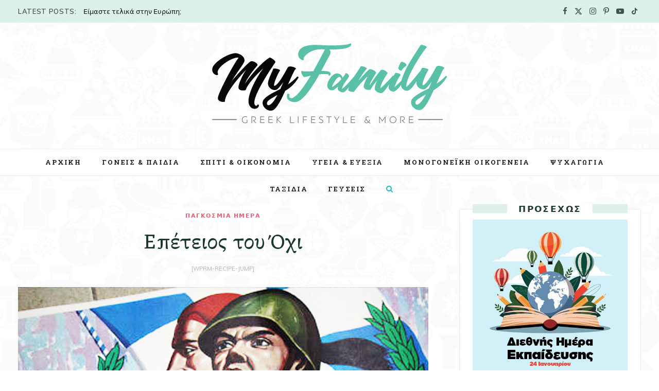

--- FILE ---
content_type: text/html; charset=UTF-8
request_url: https://myfamily.gr/%CE%B5%CF%80%CE%AD%CF%84%CE%B5%CE%B9%CE%BF%CF%82-%CF%84%CE%BF%CF%85-%CF%8C%CF%87%CE%B9/
body_size: 20211
content:

<!DOCTYPE html>
<html lang="el" prefix="og: http://ogp.me/ns# article: http://ogp.me/ns/article#">

<head>
<!-- Google tag (gtag.js) -->
<script async src="https://www.googletagmanager.com/gtag/js?id=G-9ZPMMFPB6R"></script>
<script>
  window.dataLayer = window.dataLayer || [];
  function gtag(){dataLayer.push(arguments);}
  gtag('js', new Date());

  gtag('config', 'G-9ZPMMFPB6R');
</script>
	<meta charset="UTF-8" />
	<meta http-equiv="x-ua-compatible" content="ie=edge" />
	<meta name="viewport" content="width=device-width, initial-scale=1" />
	<link rel="pingback" href="https://myfamily.gr/xmlrpc.php" />
	<link rel="profile" href="http://gmpg.org/xfn/11" />
	
	<link rel="dns-prefetch" href="//cdn.hu-manity.co" />
		<!-- Cookie Compliance -->
		<script type="text/javascript">var huOptions = {"appID":"myfamilygr-f7814e7","currentLanguage":"el","blocking":true,"globalCookie":false,"isAdmin":false,"privacyConsent":true,"forms":[],"customProviders":[],"customPatterns":[]};</script>
		<script type="text/javascript" src="https://cdn.hu-manity.co/hu-banner.min.js"></script><style>
#wpadminbar #wp-admin-bar-wccp_free_top_button .ab-icon:before {
	content: "\f160";
	color: #02CA02;
	top: 3px;
}
#wpadminbar #wp-admin-bar-wccp_free_top_button .ab-icon {
	transform: rotate(45deg);
}
</style>
<meta name='robots' content='index, follow, max-image-preview:large, max-snippet:-1, max-video-preview:-1' />

	<!-- This site is optimized with the Yoast SEO plugin v26.8 - https://yoast.com/product/yoast-seo-wordpress/ -->
	<title>Επέτειος του Όχι - myfamily.gr</title><link rel="preload" as="image" imagesrcset="https://myfamily.gr/wp-content/uploads/2020/10/ochi-day.jpg 960w, https://myfamily.gr/wp-content/uploads/2020/10/ochi-day-300x201.jpg 300w, https://myfamily.gr/wp-content/uploads/2020/10/ochi-day-768x514.jpg 768w, https://myfamily.gr/wp-content/uploads/2020/10/ochi-day-175x117.jpg 175w, https://myfamily.gr/wp-content/uploads/2020/10/ochi-day-450x301.jpg 450w" imagesizes="(max-width: 856px) 100vw, 856px" /><link rel="preload" as="font" href="https://myfamily.gr/wp-content/themes/cheerup/css/icons/fonts/ts-icons.woff2?v1.1" type="font/woff2" crossorigin="anonymous" />
	<link rel="canonical" href="https://myfamily.gr/επέτειος-του-όχι/" />
	<meta property="og:locale" content="el_GR" />
	<meta property="og:type" content="article" />
	<meta property="og:title" content="Επέτειος του Όχι - myfamily.gr" />
	<meta property="og:description" content="Η Επέτειος του ΟΧΙ μνημονεύει την άρνηση της Ελλάδας στις ιταλικές αξιώσεις που περιείχε το τελεσίγραφο που επιδόθηκε από τον Ιταλό πρέσβη στον Έλληνα δικτάτορα Ιωάννη Μεταξά την 28η Οκτωβρίου του 1940. Η Ελλάδα γιορτάζει την άρνηση αυτή ενώ οι περισσότερες χώρες γιορτάζουν την&nbsp;ημερομηνία λήξης του πολέμου. Συνέπεια της άρνησης αυτής ήταν να πάρουμε ενεργό" />
	<meta property="og:url" content="https://myfamily.gr/επέτειος-του-όχι/" />
	<meta property="og:site_name" content="myfamily.gr" />
	<meta property="article:publisher" content="https://www.facebook.com/myfamily.gr" />
	<meta property="article:published_time" content="2020-10-27T21:22:10+00:00" />
	<meta property="article:modified_time" content="2020-10-27T21:24:14+00:00" />
	<meta property="og:image" content="https://myfamily.gr/wp-content/uploads/2020/10/ochi-day.jpg" />
	<meta property="og:image:width" content="960" />
	<meta property="og:image:height" content="642" />
	<meta property="og:image:type" content="image/jpeg" />
	<meta name="author" content="MyFamily.gr" />
	<meta name="twitter:card" content="summary_large_image" />
	<meta name="twitter:label1" content="Συντάχθηκε από" />
	<meta name="twitter:data1" content="MyFamily.gr" />
	<script type="application/ld+json" class="yoast-schema-graph">{"@context":"https://schema.org","@graph":[{"@type":"Article","@id":"https://myfamily.gr/%ce%b5%cf%80%ce%ad%cf%84%ce%b5%ce%b9%ce%bf%cf%82-%cf%84%ce%bf%cf%85-%cf%8c%cf%87%ce%b9/#article","isPartOf":{"@id":"https://myfamily.gr/%ce%b5%cf%80%ce%ad%cf%84%ce%b5%ce%b9%ce%bf%cf%82-%cf%84%ce%bf%cf%85-%cf%8c%cf%87%ce%b9/"},"author":{"name":"MyFamily.gr","@id":"https://myfamily.gr/#/schema/person/5ccda565c453e0fe59139c6e93a77c46"},"headline":"Επέτειος του Όχι","datePublished":"2020-10-27T21:22:10+00:00","dateModified":"2020-10-27T21:24:14+00:00","mainEntityOfPage":{"@id":"https://myfamily.gr/%ce%b5%cf%80%ce%ad%cf%84%ce%b5%ce%b9%ce%bf%cf%82-%cf%84%ce%bf%cf%85-%cf%8c%cf%87%ce%b9/"},"wordCount":1,"publisher":{"@id":"https://myfamily.gr/#organization"},"image":{"@id":"https://myfamily.gr/%ce%b5%cf%80%ce%ad%cf%84%ce%b5%ce%b9%ce%bf%cf%82-%cf%84%ce%bf%cf%85-%cf%8c%cf%87%ce%b9/#primaryimage"},"thumbnailUrl":"https://myfamily.gr/wp-content/uploads/2020/10/ochi-day.jpg","keywords":["ΠαγκόσμιαΗμέρα"],"articleSection":["Παγκόσμια Ημέρα","Σαν Σήμερα"],"inLanguage":"el"},{"@type":"WebPage","@id":"https://myfamily.gr/%ce%b5%cf%80%ce%ad%cf%84%ce%b5%ce%b9%ce%bf%cf%82-%cf%84%ce%bf%cf%85-%cf%8c%cf%87%ce%b9/","url":"https://myfamily.gr/%ce%b5%cf%80%ce%ad%cf%84%ce%b5%ce%b9%ce%bf%cf%82-%cf%84%ce%bf%cf%85-%cf%8c%cf%87%ce%b9/","name":"Επέτειος του Όχι - myfamily.gr","isPartOf":{"@id":"https://myfamily.gr/#website"},"primaryImageOfPage":{"@id":"https://myfamily.gr/%ce%b5%cf%80%ce%ad%cf%84%ce%b5%ce%b9%ce%bf%cf%82-%cf%84%ce%bf%cf%85-%cf%8c%cf%87%ce%b9/#primaryimage"},"image":{"@id":"https://myfamily.gr/%ce%b5%cf%80%ce%ad%cf%84%ce%b5%ce%b9%ce%bf%cf%82-%cf%84%ce%bf%cf%85-%cf%8c%cf%87%ce%b9/#primaryimage"},"thumbnailUrl":"https://myfamily.gr/wp-content/uploads/2020/10/ochi-day.jpg","datePublished":"2020-10-27T21:22:10+00:00","dateModified":"2020-10-27T21:24:14+00:00","breadcrumb":{"@id":"https://myfamily.gr/%ce%b5%cf%80%ce%ad%cf%84%ce%b5%ce%b9%ce%bf%cf%82-%cf%84%ce%bf%cf%85-%cf%8c%cf%87%ce%b9/#breadcrumb"},"inLanguage":"el","potentialAction":[{"@type":"ReadAction","target":["https://myfamily.gr/%ce%b5%cf%80%ce%ad%cf%84%ce%b5%ce%b9%ce%bf%cf%82-%cf%84%ce%bf%cf%85-%cf%8c%cf%87%ce%b9/"]}]},{"@type":"ImageObject","inLanguage":"el","@id":"https://myfamily.gr/%ce%b5%cf%80%ce%ad%cf%84%ce%b5%ce%b9%ce%bf%cf%82-%cf%84%ce%bf%cf%85-%cf%8c%cf%87%ce%b9/#primaryimage","url":"https://myfamily.gr/wp-content/uploads/2020/10/ochi-day.jpg","contentUrl":"https://myfamily.gr/wp-content/uploads/2020/10/ochi-day.jpg","width":960,"height":642},{"@type":"BreadcrumbList","@id":"https://myfamily.gr/%ce%b5%cf%80%ce%ad%cf%84%ce%b5%ce%b9%ce%bf%cf%82-%cf%84%ce%bf%cf%85-%cf%8c%cf%87%ce%b9/#breadcrumb","itemListElement":[{"@type":"ListItem","position":1,"name":"Home","item":"https://myfamily.gr/"},{"@type":"ListItem","position":2,"name":"Επέτειος του Όχι"}]},{"@type":"WebSite","@id":"https://myfamily.gr/#website","url":"https://myfamily.gr/","name":"myfamily.gr","description":"Greek lifestyle &amp; more","publisher":{"@id":"https://myfamily.gr/#organization"},"potentialAction":[{"@type":"SearchAction","target":{"@type":"EntryPoint","urlTemplate":"https://myfamily.gr/?s={search_term_string}"},"query-input":{"@type":"PropertyValueSpecification","valueRequired":true,"valueName":"search_term_string"}}],"inLanguage":"el"},{"@type":"Organization","@id":"https://myfamily.gr/#organization","name":"myfamily.gr","url":"https://myfamily.gr/","logo":{"@type":"ImageObject","inLanguage":"el","@id":"https://myfamily.gr/#/schema/logo/image/","url":"https://myfamily.gr/wp-content/uploads/2020/07/myfamily.gr_.png","contentUrl":"https://myfamily.gr/wp-content/uploads/2020/07/myfamily.gr_.png","width":512,"height":513,"caption":"myfamily.gr"},"image":{"@id":"https://myfamily.gr/#/schema/logo/image/"},"sameAs":["https://www.facebook.com/myfamily.gr","https://www.instagram.com/myfamily.gr/"]},{"@type":"Person","@id":"https://myfamily.gr/#/schema/person/5ccda565c453e0fe59139c6e93a77c46","name":"MyFamily.gr","image":{"@type":"ImageObject","inLanguage":"el","@id":"https://myfamily.gr/#/schema/person/image/","url":"https://secure.gravatar.com/avatar/d9ecc4cb4ef87768c0b529e0606309d2cd467ac41e5e9c4dba5e6ff9c7febfd4?s=96&d=mm&r=g","contentUrl":"https://secure.gravatar.com/avatar/d9ecc4cb4ef87768c0b529e0606309d2cd467ac41e5e9c4dba5e6ff9c7febfd4?s=96&d=mm&r=g","caption":"MyFamily.gr"},"url":"https://myfamily.gr/author/myfam-ly-admin/"}]}</script>
	<!-- / Yoast SEO plugin. -->


<link rel='dns-prefetch' href='//fonts.googleapis.com' />
<link rel="alternate" type="application/rss+xml" title="Ροή RSS &raquo; myfamily.gr" href="https://myfamily.gr/feed/" />
<link rel="alternate" type="application/rss+xml" title="Ροή Σχολίων &raquo; myfamily.gr" href="https://myfamily.gr/comments/feed/" />
<link rel="alternate" title="oEmbed (JSON)" type="application/json+oembed" href="https://myfamily.gr/wp-json/oembed/1.0/embed?url=https%3A%2F%2Fmyfamily.gr%2F%25ce%25b5%25cf%2580%25ce%25ad%25cf%2584%25ce%25b5%25ce%25b9%25ce%25bf%25cf%2582-%25cf%2584%25ce%25bf%25cf%2585-%25cf%258c%25cf%2587%25ce%25b9%2F" />
<link rel="alternate" title="oEmbed (XML)" type="text/xml+oembed" href="https://myfamily.gr/wp-json/oembed/1.0/embed?url=https%3A%2F%2Fmyfamily.gr%2F%25ce%25b5%25cf%2580%25ce%25ad%25cf%2584%25ce%25b5%25ce%25b9%25ce%25bf%25cf%2582-%25cf%2584%25ce%25bf%25cf%2585-%25cf%258c%25cf%2587%25ce%25b9%2F&#038;format=xml" />
<style id='wp-img-auto-sizes-contain-inline-css' type='text/css'>
img:is([sizes=auto i],[sizes^="auto," i]){contain-intrinsic-size:3000px 1500px}
/*# sourceURL=wp-img-auto-sizes-contain-inline-css */
</style>
<style id='wp-emoji-styles-inline-css' type='text/css'>

	img.wp-smiley, img.emoji {
		display: inline !important;
		border: none !important;
		box-shadow: none !important;
		height: 1em !important;
		width: 1em !important;
		margin: 0 0.07em !important;
		vertical-align: -0.1em !important;
		background: none !important;
		padding: 0 !important;
	}
/*# sourceURL=wp-emoji-styles-inline-css */
</style>
<link rel='stylesheet' id='wp-block-library-css' href='https://myfamily.gr/wp-includes/css/dist/block-library/style.min.css?ver=6.9' type='text/css' media='all' />
<style id='classic-theme-styles-inline-css' type='text/css'>
/*! This file is auto-generated */
.wp-block-button__link{color:#fff;background-color:#32373c;border-radius:9999px;box-shadow:none;text-decoration:none;padding:calc(.667em + 2px) calc(1.333em + 2px);font-size:1.125em}.wp-block-file__button{background:#32373c;color:#fff;text-decoration:none}
/*# sourceURL=/wp-includes/css/classic-themes.min.css */
</style>
<style id='pdfemb-pdf-embedder-viewer-style-inline-css' type='text/css'>
.wp-block-pdfemb-pdf-embedder-viewer{max-width:none}

/*# sourceURL=https://myfamily.gr/wp-content/plugins/pdf-embedder/block/build/style-index.css */
</style>
<style id='global-styles-inline-css' type='text/css'>
:root{--wp--preset--aspect-ratio--square: 1;--wp--preset--aspect-ratio--4-3: 4/3;--wp--preset--aspect-ratio--3-4: 3/4;--wp--preset--aspect-ratio--3-2: 3/2;--wp--preset--aspect-ratio--2-3: 2/3;--wp--preset--aspect-ratio--16-9: 16/9;--wp--preset--aspect-ratio--9-16: 9/16;--wp--preset--color--black: #000000;--wp--preset--color--cyan-bluish-gray: #abb8c3;--wp--preset--color--white: #ffffff;--wp--preset--color--pale-pink: #f78da7;--wp--preset--color--vivid-red: #cf2e2e;--wp--preset--color--luminous-vivid-orange: #ff6900;--wp--preset--color--luminous-vivid-amber: #fcb900;--wp--preset--color--light-green-cyan: #7bdcb5;--wp--preset--color--vivid-green-cyan: #00d084;--wp--preset--color--pale-cyan-blue: #8ed1fc;--wp--preset--color--vivid-cyan-blue: #0693e3;--wp--preset--color--vivid-purple: #9b51e0;--wp--preset--gradient--vivid-cyan-blue-to-vivid-purple: linear-gradient(135deg,rgb(6,147,227) 0%,rgb(155,81,224) 100%);--wp--preset--gradient--light-green-cyan-to-vivid-green-cyan: linear-gradient(135deg,rgb(122,220,180) 0%,rgb(0,208,130) 100%);--wp--preset--gradient--luminous-vivid-amber-to-luminous-vivid-orange: linear-gradient(135deg,rgb(252,185,0) 0%,rgb(255,105,0) 100%);--wp--preset--gradient--luminous-vivid-orange-to-vivid-red: linear-gradient(135deg,rgb(255,105,0) 0%,rgb(207,46,46) 100%);--wp--preset--gradient--very-light-gray-to-cyan-bluish-gray: linear-gradient(135deg,rgb(238,238,238) 0%,rgb(169,184,195) 100%);--wp--preset--gradient--cool-to-warm-spectrum: linear-gradient(135deg,rgb(74,234,220) 0%,rgb(151,120,209) 20%,rgb(207,42,186) 40%,rgb(238,44,130) 60%,rgb(251,105,98) 80%,rgb(254,248,76) 100%);--wp--preset--gradient--blush-light-purple: linear-gradient(135deg,rgb(255,206,236) 0%,rgb(152,150,240) 100%);--wp--preset--gradient--blush-bordeaux: linear-gradient(135deg,rgb(254,205,165) 0%,rgb(254,45,45) 50%,rgb(107,0,62) 100%);--wp--preset--gradient--luminous-dusk: linear-gradient(135deg,rgb(255,203,112) 0%,rgb(199,81,192) 50%,rgb(65,88,208) 100%);--wp--preset--gradient--pale-ocean: linear-gradient(135deg,rgb(255,245,203) 0%,rgb(182,227,212) 50%,rgb(51,167,181) 100%);--wp--preset--gradient--electric-grass: linear-gradient(135deg,rgb(202,248,128) 0%,rgb(113,206,126) 100%);--wp--preset--gradient--midnight: linear-gradient(135deg,rgb(2,3,129) 0%,rgb(40,116,252) 100%);--wp--preset--font-size--small: 13px;--wp--preset--font-size--medium: 20px;--wp--preset--font-size--large: 36px;--wp--preset--font-size--x-large: 42px;--wp--preset--spacing--20: 0.44rem;--wp--preset--spacing--30: 0.67rem;--wp--preset--spacing--40: 1rem;--wp--preset--spacing--50: 1.5rem;--wp--preset--spacing--60: 2.25rem;--wp--preset--spacing--70: 3.38rem;--wp--preset--spacing--80: 5.06rem;--wp--preset--shadow--natural: 6px 6px 9px rgba(0, 0, 0, 0.2);--wp--preset--shadow--deep: 12px 12px 50px rgba(0, 0, 0, 0.4);--wp--preset--shadow--sharp: 6px 6px 0px rgba(0, 0, 0, 0.2);--wp--preset--shadow--outlined: 6px 6px 0px -3px rgb(255, 255, 255), 6px 6px rgb(0, 0, 0);--wp--preset--shadow--crisp: 6px 6px 0px rgb(0, 0, 0);}:where(.is-layout-flex){gap: 0.5em;}:where(.is-layout-grid){gap: 0.5em;}body .is-layout-flex{display: flex;}.is-layout-flex{flex-wrap: wrap;align-items: center;}.is-layout-flex > :is(*, div){margin: 0;}body .is-layout-grid{display: grid;}.is-layout-grid > :is(*, div){margin: 0;}:where(.wp-block-columns.is-layout-flex){gap: 2em;}:where(.wp-block-columns.is-layout-grid){gap: 2em;}:where(.wp-block-post-template.is-layout-flex){gap: 1.25em;}:where(.wp-block-post-template.is-layout-grid){gap: 1.25em;}.has-black-color{color: var(--wp--preset--color--black) !important;}.has-cyan-bluish-gray-color{color: var(--wp--preset--color--cyan-bluish-gray) !important;}.has-white-color{color: var(--wp--preset--color--white) !important;}.has-pale-pink-color{color: var(--wp--preset--color--pale-pink) !important;}.has-vivid-red-color{color: var(--wp--preset--color--vivid-red) !important;}.has-luminous-vivid-orange-color{color: var(--wp--preset--color--luminous-vivid-orange) !important;}.has-luminous-vivid-amber-color{color: var(--wp--preset--color--luminous-vivid-amber) !important;}.has-light-green-cyan-color{color: var(--wp--preset--color--light-green-cyan) !important;}.has-vivid-green-cyan-color{color: var(--wp--preset--color--vivid-green-cyan) !important;}.has-pale-cyan-blue-color{color: var(--wp--preset--color--pale-cyan-blue) !important;}.has-vivid-cyan-blue-color{color: var(--wp--preset--color--vivid-cyan-blue) !important;}.has-vivid-purple-color{color: var(--wp--preset--color--vivid-purple) !important;}.has-black-background-color{background-color: var(--wp--preset--color--black) !important;}.has-cyan-bluish-gray-background-color{background-color: var(--wp--preset--color--cyan-bluish-gray) !important;}.has-white-background-color{background-color: var(--wp--preset--color--white) !important;}.has-pale-pink-background-color{background-color: var(--wp--preset--color--pale-pink) !important;}.has-vivid-red-background-color{background-color: var(--wp--preset--color--vivid-red) !important;}.has-luminous-vivid-orange-background-color{background-color: var(--wp--preset--color--luminous-vivid-orange) !important;}.has-luminous-vivid-amber-background-color{background-color: var(--wp--preset--color--luminous-vivid-amber) !important;}.has-light-green-cyan-background-color{background-color: var(--wp--preset--color--light-green-cyan) !important;}.has-vivid-green-cyan-background-color{background-color: var(--wp--preset--color--vivid-green-cyan) !important;}.has-pale-cyan-blue-background-color{background-color: var(--wp--preset--color--pale-cyan-blue) !important;}.has-vivid-cyan-blue-background-color{background-color: var(--wp--preset--color--vivid-cyan-blue) !important;}.has-vivid-purple-background-color{background-color: var(--wp--preset--color--vivid-purple) !important;}.has-black-border-color{border-color: var(--wp--preset--color--black) !important;}.has-cyan-bluish-gray-border-color{border-color: var(--wp--preset--color--cyan-bluish-gray) !important;}.has-white-border-color{border-color: var(--wp--preset--color--white) !important;}.has-pale-pink-border-color{border-color: var(--wp--preset--color--pale-pink) !important;}.has-vivid-red-border-color{border-color: var(--wp--preset--color--vivid-red) !important;}.has-luminous-vivid-orange-border-color{border-color: var(--wp--preset--color--luminous-vivid-orange) !important;}.has-luminous-vivid-amber-border-color{border-color: var(--wp--preset--color--luminous-vivid-amber) !important;}.has-light-green-cyan-border-color{border-color: var(--wp--preset--color--light-green-cyan) !important;}.has-vivid-green-cyan-border-color{border-color: var(--wp--preset--color--vivid-green-cyan) !important;}.has-pale-cyan-blue-border-color{border-color: var(--wp--preset--color--pale-cyan-blue) !important;}.has-vivid-cyan-blue-border-color{border-color: var(--wp--preset--color--vivid-cyan-blue) !important;}.has-vivid-purple-border-color{border-color: var(--wp--preset--color--vivid-purple) !important;}.has-vivid-cyan-blue-to-vivid-purple-gradient-background{background: var(--wp--preset--gradient--vivid-cyan-blue-to-vivid-purple) !important;}.has-light-green-cyan-to-vivid-green-cyan-gradient-background{background: var(--wp--preset--gradient--light-green-cyan-to-vivid-green-cyan) !important;}.has-luminous-vivid-amber-to-luminous-vivid-orange-gradient-background{background: var(--wp--preset--gradient--luminous-vivid-amber-to-luminous-vivid-orange) !important;}.has-luminous-vivid-orange-to-vivid-red-gradient-background{background: var(--wp--preset--gradient--luminous-vivid-orange-to-vivid-red) !important;}.has-very-light-gray-to-cyan-bluish-gray-gradient-background{background: var(--wp--preset--gradient--very-light-gray-to-cyan-bluish-gray) !important;}.has-cool-to-warm-spectrum-gradient-background{background: var(--wp--preset--gradient--cool-to-warm-spectrum) !important;}.has-blush-light-purple-gradient-background{background: var(--wp--preset--gradient--blush-light-purple) !important;}.has-blush-bordeaux-gradient-background{background: var(--wp--preset--gradient--blush-bordeaux) !important;}.has-luminous-dusk-gradient-background{background: var(--wp--preset--gradient--luminous-dusk) !important;}.has-pale-ocean-gradient-background{background: var(--wp--preset--gradient--pale-ocean) !important;}.has-electric-grass-gradient-background{background: var(--wp--preset--gradient--electric-grass) !important;}.has-midnight-gradient-background{background: var(--wp--preset--gradient--midnight) !important;}.has-small-font-size{font-size: var(--wp--preset--font-size--small) !important;}.has-medium-font-size{font-size: var(--wp--preset--font-size--medium) !important;}.has-large-font-size{font-size: var(--wp--preset--font-size--large) !important;}.has-x-large-font-size{font-size: var(--wp--preset--font-size--x-large) !important;}
:where(.wp-block-post-template.is-layout-flex){gap: 1.25em;}:where(.wp-block-post-template.is-layout-grid){gap: 1.25em;}
:where(.wp-block-term-template.is-layout-flex){gap: 1.25em;}:where(.wp-block-term-template.is-layout-grid){gap: 1.25em;}
:where(.wp-block-columns.is-layout-flex){gap: 2em;}:where(.wp-block-columns.is-layout-grid){gap: 2em;}
:root :where(.wp-block-pullquote){font-size: 1.5em;line-height: 1.6;}
/*# sourceURL=global-styles-inline-css */
</style>
<link rel='stylesheet' id='contact-form-7-css' href='https://myfamily.gr/wp-content/plugins/contact-form-7/includes/css/styles.css?ver=6.1.4' type='text/css' media='all' />
<link rel='stylesheet' id='cheerup-fonts-css' href='https://fonts.googleapis.com/css?family=IBM+Plex+Sans%3A400%2C500%2C600%2C700%7CMerriweather%3A300%2C300i%7CLora%3A400%2C400i&#038;display=swap' type='text/css' media='all' />
<link rel='stylesheet' id='cheerup-core-css' href='https://myfamily.gr/wp-content/themes/cheerup/style.css?ver=8.1.0' type='text/css' media='all' />
<style id='cheerup-core-inline-css' type='text/css'>
:root { --main-color: #ea5f76;
--main-color-rgb: 234,95,118;
--text-color: #3d4643;
--h-color: #1b382e;
--text-font: "Muli", system-ui, -apple-system, "Segoe UI", Arial, sans-serif;
--body-font: "Muli", system-ui, -apple-system, "Segoe UI", Arial, sans-serif;
--title-font: "Eczar", system-ui, -apple-system, "Segoe UI", Arial, sans-serif;
--title-size-m: 21px;
--title-size-l: 28px;
--main-width: 1300px;
--widget-boxed-pad: 25px;
--topbar-social-color: #40544e; }
.post-title, .post-title-alt { letter-spacing: 0.02em; font-weight: normal; }
.sidebar .widget-boxed { border-color: #ddf1eb; }
.sidebar .widget-title { background-color: #ddf1eb; color: #223c34; }
.sidebar .widget-title .title { font-size: 17px; font-weight: bold; text-transform: initial; letter-spacing: 0.14em; }
.sidebar .widget-title { --block-head-bw: 1px; --block-head-bc: #ddf1eb; }
.sidebar .widget-title { text-align: center; }
.sidebar .widget-title { margin-bottom: 13px; }
.sidebar .widget { margin-bottom: 14px; }
.widget-posts .posts:not(.full) .post-thumb { width: 95px; height: 95px; }
.main-head, .main-head.dark { border-bottom-color: #229ad6; }
.main-head .search-submit, .main-head .search-link .tsi { color: #22b4d8 !important; }
.main-head .top-bar { --topbar-height: 44px; }
.top-bar-content { box-shadow: none; }
.top-bar.light { --topbar-bg: #ddf1eb; --topbar-bc: #ddf1eb; }
.main-head .top-bar, .search-alt .dark, .main-head.compact .dark .social-icons { --topbar-social-color: #40544e; }
.main-head .social-icons a { font-size: 15px; }
.navigation { font-family: "Roboto Slab", system-ui, -apple-system, "Segoe UI", Arial, sans-serif; }
.navigation:not(.inline) .menu > li > a { font-size: 13px; font-weight: 600; font-style: normal; letter-spacing: 0.14em; }
.navigation:not(.inline) { --nav-items-space: 18px; }
.mega-menu .recent-posts .post-title { font-size: 16px; line-height: 1.5; }
.main-head:not(.simple):not(.compact):not(.logo-left) .title { padding-top: 40px !important; padding-bottom: 45px !important; }
.main-footer .lower-footer { background-color: #041b12; border-top: none; }
.cat-label a, .post-meta .cat-labels .category { font-weight: 600; letter-spacing: 0.14em; background-color: #ffffff; color: #ea5f76; padding-top: 2px; padding-bottom: 1px; padding-left: 15px; padding-right: 15px; }
.post-meta-a, 
.post-meta-a .meta-item,
.post-meta-a .comments,
.post-meta-a .post-date { color: #6d7c7a; }
.post-meta-b .meta-item, .post-meta-b .post-date, .post-meta-b .text-in { font-family: "Roboto", system-ui, -apple-system, "Segoe UI", Arial, sans-serif; font-weight: 500; }
.entry-content { font-size: 16px; }
.post-content h1, .post-content h2, .post-content h3, .post-content h4, .post-content h5, .post-content h6 { font-family: "Eczar", system-ui, -apple-system, "Segoe UI", Arial, sans-serif; font-weight: normal; }
.single-creative .featured { height: 95px; }
.post-excerpt { font-size: 15px; }
.read-more-btn { background-color: #f4fbf9; }
.read-more-btn, .read-more-basic { border-color: #ddf1eb; color: #40544e; }
.read-more-btn:hover { background: #223c34; border-color: #223c34; }
.read-more-btn, .read-more-basic { font-family: "Roboto", system-ui, -apple-system, "Segoe UI", Arial, sans-serif; font-weight: 600; line-height: 0.8; letter-spacing: 0.14em; }
.posts-dynamic .large-post, .large-post { margin-bottom: 50px; }
.grid-post, .grid-post .post-excerpt { text-align: center; }
.posts-dynamic .grid-post { margin-bottom: 35px; }
.posts-dynamic:not(.is-mixed) { margin-bottom: -35px; }
.beauty-slider .overlay { background-color: #dd3333; background-color: rgba(221,51,51, 0.65); }
.trendy-slider .overlay { background-color: #000000; }
.fashion-slider .overlay { background: #8224e3; }
.stylish-slider .item:after { background: #81d742; }
.classic-slider { --overlay-color: #1e73be; }
.feat-grid .item .post-title { font-weight: normal; line-height: 1.4; }
.feat-grid { --feat-grid-title-m: 21px; }
.grid-overlay-a { --grad-color: rgba(0,10,6, var(--grad-opacity)); --grad-opacity: 0.5; }
.feat-grid-a { --grid-gap: 0px; }
.feat-grid-a .item-main { height: 50px; max-height: initial; }
.feat-grid-b { --grid-gap: 0px; }
.feat-grid-c { --grid-gap: 0px; }
.feat-grid-d { --grid-gap: 0px; }
.feat-grid-e { --grid-gap: 0px; }
.feat-grid-f { --grid-gap: 5px; }
@media (min-width: 1200px) { .mid-footer { --mf-insta-cols: 6; }
.single-default .post-title-alt { font-size: 41px; }
.grid-post-c3 { --grid-post-title: 19px; }
.the-page .the-page-title { font-size: 30px; } }
@media (min-width: 940px) and (max-width: 1200px) { .navigation:not(.inline) .menu > li > a { font-size: calc(10px + (13px - 10px) * .7); } }
@media (min-width: 768px) and (max-width: 940px) { .feat-grid-a .item-main { max-height: initial; } }
@media (max-width: 767px) { .feat-grid-a .item-main { max-height: initial; } }


/*# sourceURL=cheerup-core-inline-css */
</style>
<link rel='stylesheet' id='cheerup-icons-css' href='https://myfamily.gr/wp-content/themes/cheerup/css/icons/icons.css?ver=8.1.0' type='text/css' media='all' />
<link rel='stylesheet' id='cheerup-lightbox-css' href='https://myfamily.gr/wp-content/themes/cheerup/css/lightbox.css?ver=8.1.0' type='text/css' media='all' />
<link rel='stylesheet' id='cheerup-gfonts-custom-css' href='https://fonts.googleapis.com/css?family=Muli%3A400%2C500%2C600%2C700%7CEczar%3Anormal%7CRoboto+Slab%3A400%2C500%2C600%2C700%7CRoboto%3A500%2C600&#038;display=swap' type='text/css' media='all' />
<script type="text/javascript" id="cheerup-lazy-inline-js-after">
/* <![CDATA[ */
/**
 * @copyright ThemeSphere
 * @preserve
 */
var BunyadLazy={};BunyadLazy.load=function(){function a(e,n){var t={};e.dataset.bgset&&e.dataset.sizes?(t.sizes=e.dataset.sizes,t.srcset=e.dataset.bgset):t.src=e.dataset.bgsrc,function(t){var a=t.dataset.ratio;if(0<a){const e=t.parentElement;if(e.classList.contains("media-ratio")){const n=e.style;n.getPropertyValue("--a-ratio")||(n.paddingBottom=100/a+"%")}}}(e);var a,o=document.createElement("img");for(a in o.onload=function(){var t="url('"+(o.currentSrc||o.src)+"')",a=e.style;a.backgroundImage!==t&&requestAnimationFrame(()=>{a.backgroundImage=t,n&&n()}),o.onload=null,o.onerror=null,o=null},o.onerror=o.onload,t)o.setAttribute(a,t[a]);o&&o.complete&&0<o.naturalWidth&&o.onload&&o.onload()}function e(t){t.dataset.loaded||a(t,()=>{document.dispatchEvent(new Event("lazyloaded")),t.dataset.loaded=1})}function n(t){"complete"===document.readyState?t():window.addEventListener("load",t)}return{initEarly:function(){var t,a=()=>{document.querySelectorAll(".img.bg-cover:not(.lazyload)").forEach(e)};"complete"!==document.readyState?(t=setInterval(a,150),n(()=>{a(),clearInterval(t)})):a()},callOnLoad:n,initBgImages:function(t){t&&n(()=>{document.querySelectorAll(".img.bg-cover").forEach(e)})},bgLoad:a}}(),BunyadLazy.load.initEarly();
//# sourceURL=cheerup-lazy-inline-js-after
/* ]]> */
</script>
<script type="text/javascript" src="https://myfamily.gr/wp-includes/js/jquery/jquery.min.js?ver=3.7.1" id="jquery-core-js"></script>
<script type="text/javascript" src="https://myfamily.gr/wp-includes/js/jquery/jquery-migrate.min.js?ver=3.4.1" id="jquery-migrate-js"></script>
<script></script><link rel="https://api.w.org/" href="https://myfamily.gr/wp-json/" /><link rel="alternate" title="JSON" type="application/json" href="https://myfamily.gr/wp-json/wp/v2/posts/4090" /><link rel="EditURI" type="application/rsd+xml" title="RSD" href="https://myfamily.gr/xmlrpc.php?rsd" />
<link rel='shortlink' href='https://myfamily.gr/?p=4090' />
<meta property="og:title" name="og:title" content="Επέτειος του Όχι" />
<meta property="og:type" name="og:type" content="article" />
<meta property="og:image" name="og:image" content="https://myfamily.gr/wp-content/uploads/2020/10/ochi-day.jpg" />
<meta property="og:url" name="og:url" content="https://myfamily.gr/%ce%b5%cf%80%ce%ad%cf%84%ce%b5%ce%b9%ce%bf%cf%82-%cf%84%ce%bf%cf%85-%cf%8c%cf%87%ce%b9/" />
<meta property="og:description" name="og:description" content="Η Επέτειος του ΟΧΙ μνημονεύει την άρνηση της Ελλάδας στις ιταλικές αξιώσεις που περιείχε το τελεσίγραφο που επιδόθηκε από τον Ιταλό πρέσβη στον Έλληνα δικτάτορα Ιωάννη Μεταξά την 28η Οκτωβρίου του 1940. Η Ελλάδα γιορτάζει την άρνηση αυτή ενώ οι περισσότερες χώρες γιορτάζουν την&nbsp;ημερομηνία λήξης του πολέμου. Συνέπεια της άρνησης αυτής ήταν να πάρουμε ενεργό" />
<meta property="og:locale" name="og:locale" content="el" />
<meta property="og:site_name" name="og:site_name" content="myfamily.gr" />
<meta property="twitter:card" name="twitter:card" content="summary_large_image" />
<meta property="article:tag" name="article:tag" content="ΠαγκόσμιαΗμέρα" />
<meta property="article:section" name="article:section" content="Παγκόσμια Ημέρα" />
<meta property="article:published_time" name="article:published_time" content="2020-10-27T21:22:10+00:00" />
<meta property="article:modified_time" name="article:modified_time" content="2020-10-27T21:24:14+00:00" />
<meta property="article:author" name="article:author" content="https://myfamily.gr/author/myfam-ly-admin/" />
<script id="wpcp_disable_Right_Click" type="text/javascript">
document.ondragstart = function() { return false;}
	function nocontext(e) {
	   return false;
	}
	document.oncontextmenu = nocontext;
</script>
<style>
.unselectable
{
-moz-user-select:none;
-webkit-user-select:none;
cursor: default;
}
html
{
-webkit-touch-callout: none;
-webkit-user-select: none;
-khtml-user-select: none;
-moz-user-select: none;
-ms-user-select: none;
user-select: none;
-webkit-tap-highlight-color: rgba(0,0,0,0);
}
</style>
<script id="wpcp_css_disable_selection" type="text/javascript">
var e = document.getElementsByTagName('body')[0];
if(e)
{
	e.setAttribute('unselectable',"on");
}
</script>
<script>var Sphere_Plugin = {"ajaxurl":"https:\/\/myfamily.gr\/wp-admin\/admin-ajax.php"};</script><meta name="generator" content="Elementor 3.34.1; features: e_font_icon_svg, additional_custom_breakpoints; settings: css_print_method-external, google_font-enabled, font_display-swap">
			<style>
				.e-con.e-parent:nth-of-type(n+4):not(.e-lazyloaded):not(.e-no-lazyload),
				.e-con.e-parent:nth-of-type(n+4):not(.e-lazyloaded):not(.e-no-lazyload) * {
					background-image: none !important;
				}
				@media screen and (max-height: 1024px) {
					.e-con.e-parent:nth-of-type(n+3):not(.e-lazyloaded):not(.e-no-lazyload),
					.e-con.e-parent:nth-of-type(n+3):not(.e-lazyloaded):not(.e-no-lazyload) * {
						background-image: none !important;
					}
				}
				@media screen and (max-height: 640px) {
					.e-con.e-parent:nth-of-type(n+2):not(.e-lazyloaded):not(.e-no-lazyload),
					.e-con.e-parent:nth-of-type(n+2):not(.e-lazyloaded):not(.e-no-lazyload) * {
						background-image: none !important;
					}
				}
			</style>
			<style type="text/css" id="custom-background-css">
body.custom-background { background-image: url("https://myfamily.gr/wp-content/uploads/2025/12/Untitled-3.jpg"); background-position: left top; background-size: auto; background-repeat: repeat; background-attachment: scroll; }
</style>
	<link rel="icon" href="https://myfamily.gr/wp-content/uploads/2023/04/cropped-miniThumb-32x32.jpg" sizes="32x32" />
<link rel="icon" href="https://myfamily.gr/wp-content/uploads/2023/04/cropped-miniThumb-192x192.jpg" sizes="192x192" />
<link rel="apple-touch-icon" href="https://myfamily.gr/wp-content/uploads/2023/04/cropped-miniThumb-180x180.jpg" />
<meta name="msapplication-TileImage" content="https://myfamily.gr/wp-content/uploads/2023/04/cropped-miniThumb-270x270.jpg" />
<noscript><style> .wpb_animate_when_almost_visible { opacity: 1; }</style></noscript>
</head>

<body class="wp-singular post-template-default single single-post postid-4090 single-format-standard custom-background wp-theme-cheerup cookies-not-set unselectable right-sidebar has-lb has-lb-s wpb-js-composer js-comp-ver-8.6.1 vc_responsive elementor-default elementor-kit-4567">


<div class="main-wrap">

	
		
		
<header id="main-head" class="main-head head-nav-below nav-below nav-below-b has-search-modal">


	<div class="top-bar light top-bar-b cf">
	
		<div class="top-bar-content ts-contain" data-sticky-bar="smart">
			<div class="wrap cf">
			
			<span class="mobile-nav"><i class="tsi tsi-bars"></i></span>
			
						
			<div class="posts-ticker">
				<span class="heading">Latest Posts:</span>

				<ul>
										
										
						<li><a href="https://myfamily.gr/%ce%b6%ce%bf%cf%8d%ce%bc%ce%b5-%cf%83%cf%84%ce%b7%ce%bd-%ce%b5%cf%85%cf%81%cf%8e%cf%80%ce%b7/" title="Είμαστε τελικά στην Ευρώπη;">Είμαστε τελικά στην Ευρώπη;</a></li>
					
										
						<li><a href="https://myfamily.gr/%cf%88%ce%ae%cf%86%ce%b9%cf%83%ce%bc%ce%b1-%ce%b4%ce%b9%ce%b1%ce%bc%ce%b1%cf%81%cf%84%cf%85%cf%81%ce%af%ce%b1%cf%82/" title="Επιτροπή αγώνα ενάντια στο σχέδιο «ΕΥΡΥΤΟΣ» και την εμπορευματοποίηση του νερού">Επιτροπή αγώνα ενάντια στο σχέδιο «ΕΥΡΥΤΟΣ» και την εμπορευματοποίηση του νερού</a></li>
					
										
						<li><a href="https://myfamily.gr/%ce%b3%cf%81%ce%b1%cf%86%ce%b5%ce%b9%ce%bf%ce%ba%cf%81%ce%b1%cf%84%ce%af%ce%b1-%ce%ba%ce%b1%ce%b9-%ce%b4%ce%b9%ce%b1%cf%86%ce%b8%ce%bf%cf%81%ce%ac/" title="Γραφειοκρατία και διαφθορά, ζούμε την οικονομία της «σταγονοροής»;">Γραφειοκρατία και διαφθορά, ζούμε την οικονομία της «σταγονοροής»;</a></li>
					
										
						<li><a href="https://myfamily.gr/%cf%87%cf%81%ce%b9%cf%83%cf%84%ce%bf%cf%8d%ce%b3%ce%b5%ce%bd%ce%bd%ce%b1-%cf%83%cf%84%ce%bf-%ce%ba%ce%b1%cf%81%cf%80%ce%b5%ce%bd%ce%ae%cf%83%ce%b9/" title="Χριστούγεννα στο Καρπενήσι: Ο απόλυτος οικογενειακός προορισμός για τις γιορτές">Χριστούγεννα στο Καρπενήσι: Ο απόλυτος οικογενειακός προορισμός για τις γιορτές</a></li>
					
										
						<li><a href="https://myfamily.gr/%ce%b7-%ce%b9%cf%83%cf%84%ce%bf%cf%81%ce%af%ce%b1-%cf%84%ce%bf%cf%85-b52/" title="B52: Η ιστορία και η συνταγή ενός θρυλικού layered cocktail">B52: Η ιστορία και η συνταγή ενός θρυλικού layered cocktail</a></li>
					
										
						<li><a href="https://myfamily.gr/%cf%84%ce%bf-%ce%bc%ce%ad%ce%bb%ce%bb%ce%bf%ce%bd-%cf%84%cf%89%ce%bd-%ce%b7%ce%bb%ce%b5%ce%ba%cf%84%cf%81%ce%bf%ce%ba%ce%af%ce%bd%ce%b7%cf%84%cf%89%ce%bd-%ce%bf%cf%87%ce%b7%ce%bc%ce%ac%cf%84%cf%89/" title="Το μέλλον των ηλεκτροκίνητων οχημάτων την επόμενη δεκαετία">Το μέλλον των ηλεκτροκίνητων οχημάτων την επόμενη δεκαετία</a></li>
					
										
						<li><a href="https://myfamily.gr/%ce%bf%ce%b9%ce%ba%ce%bf%ce%b3%ce%b5%ce%bd%ce%b5%ce%b9%ce%b1%ce%ba%cf%8c-budget/" title="Οικογενειακό Budget: Πώς να οργανώσεις τα οικονομικά χωρίς άγχος">Οικογενειακό Budget: Πώς να οργανώσεις τα οικονομικά χωρίς άγχος</a></li>
					
										
						<li><a href="https://myfamily.gr/%ce%bd%ce%ad%ce%b5%cf%82-%ce%bf%ce%b9%ce%ba%ce%bf%ce%b3%ce%b5%ce%bd%ce%b5%ce%b9%ce%b1%ce%ba%ce%ad%cf%82-%cf%80%ce%b1%cf%81%ce%b1%ce%b4%cf%8c%cf%83%ce%b5%ce%b9%cf%82/" title="10 Οικογενειακές Χριστουγεννιάτικες Παραδόσεις που Μπορείτε να Ξεκινήσετε Φέτος">10 Οικογενειακές Χριστουγεννιάτικες Παραδόσεις που Μπορείτε να Ξεκινήσετε Φέτος</a></li>
					
										
									</ul>
			</div>
			
						
						
			
						
			
			
	
		<ul class="social-icons cf">
		
					
			<li><a href="https://www.facebook.com/myfamily.gr/" class="tsi tsi-facebook" target="_blank"><span class="visuallyhidden">Facebook</span></a></li>
									
					
			<li><a href="#" class="tsi tsi-twitter" target="_blank"><span class="visuallyhidden">X (Twitter)</span></a></li>
									
					
			<li><a href="https://www.instagram.com/myfamily.gr/" class="tsi tsi-instagram" target="_blank"><span class="visuallyhidden">Instagram</span></a></li>
									
					
			<li><a href="#" class="tsi tsi-pinterest-p" target="_blank"><span class="visuallyhidden">Pinterest</span></a></li>
									
					
			<li><a href="#" class="tsi tsi-youtube-play" target="_blank"><span class="visuallyhidden">YouTube</span></a></li>
									
					
			<li><a href="#" class="tsi tsi-tiktok" target="_blank"><span class="visuallyhidden">TikTok</span></a></li>
									
					
		</ul>
	
								
			</div>			
		</div>
		
	</div>
	<div class="inner ts-contain">
		<div class="wrap logo-wrap cf">
		
					<div class="title">
			
			<a href="https://myfamily.gr/" title="myfamily.gr" rel="home">
			
							
									
		<img class="mobile-logo" src="https://myfamily.gr/wp-content/uploads/2023/04/MyFamily.gr_.png" width="150" height="53" 
			alt="myfamily.gr" />

						
				<img src="https://myfamily.gr/wp-content/uploads/2023/04/MyFamily-big.png" class="logo-image" alt="myfamily.gr" width="457" height="160" />

						
			</a>
		
		</div>	
		</div>
	</div>
	
	<div class="navigation-wrap">
				
		<nav class="navigation navigation-main ts-contain below has-bg light" data-sticky-bar="smart">
			<div class="wrap">
				<div class="menu-main-menu-container"><ul id="menu-main-menu" class="menu"><li id="menu-item-3826" class="menu-item menu-item-type-post_type menu-item-object-page menu-item-home menu-item-3826"><a href="https://myfamily.gr/">Αρχικη</a></li>
<li id="menu-item-4499" class="menu-item menu-item-type-taxonomy menu-item-object-category menu-cat-123 menu-item-4499"><a href="https://myfamily.gr/category/%ce%b3%ce%bf%ce%bd%ce%b5%ce%af%cf%82-%cf%80%ce%b1%ce%b9%ce%b4%ce%b9%ce%ac/">Γονείς &amp; Παιδιά</a></li>
<li id="menu-item-4500" class="menu-item menu-item-type-taxonomy menu-item-object-category menu-cat-125 menu-item-4500"><a href="https://myfamily.gr/category/%cf%83%cf%80%ce%af%cf%84%ce%b9-%ce%bf%ce%b9%ce%ba%ce%bf%ce%bd%ce%bf%ce%bc%ce%af%ce%b1/">Σπίτι &amp; Οικονομία</a></li>
<li id="menu-item-4501" class="menu-item menu-item-type-taxonomy menu-item-object-category menu-cat-124 menu-item-4501"><a href="https://myfamily.gr/category/%cf%85%ce%b3%ce%b5%ce%af%ce%b1-%ce%b5%cf%85%ce%b5%ce%be%ce%af%ce%b1/">Υγεία &amp; Ευεξία</a></li>
<li id="menu-item-4502" class="menu-item menu-item-type-taxonomy menu-item-object-category menu-cat-28 menu-item-4502"><a href="https://myfamily.gr/category/%ce%bc%ce%bf%ce%bd%ce%bf%ce%b3%ce%bf%ce%bd%ce%b5%cf%8a%ce%ba%ce%ae-%ce%bf%ce%b9%ce%ba%ce%bf%ce%b3%ce%ad%ce%bd%ce%b5%ce%b9%ce%b1/">Μονογονεϊκή Οικογένεια</a></li>
<li id="menu-item-4503" class="menu-item menu-item-type-taxonomy menu-item-object-category menu-cat-126 menu-item-4503"><a href="https://myfamily.gr/category/%cf%88%cf%85%cf%87%ce%b1%ce%b3%cf%89%ce%b3%ce%af%ce%b1/">Ψυχαγωγία</a></li>
<li id="menu-item-4544" class="menu-item menu-item-type-taxonomy menu-item-object-category menu-cat-60 menu-item-4544"><a href="https://myfamily.gr/category/%cf%84%ce%b1%ce%be%ce%af%ce%b4%ce%b9%ce%b1/">Ταξίδια</a></li>
<li id="menu-item-4504" class="menu-item menu-item-type-taxonomy menu-item-object-category menu-cat-46 menu-item-4504"><a href="https://myfamily.gr/category/%ce%b3%ce%b5%cf%8d%cf%83%ce%b5%ce%b9%cf%82/">Γεύσεις</a></li>
		
		<li class="nav-icons">
			<div>
				
								
								
				<a href="#" title="Search" class="search-link"><i class="tsi tsi-search"></i></a>
				
				<div class="search-box-overlay">
					
	
	<form method="get" class="search-form" action="https://myfamily.gr/">
		<span class="screen-reader-text">Search for:</span>

		<button type="submit" class="search-submit"><i class="tsi tsi-search"></i></button>
		<input type="search" class="search-field" name="s" placeholder="Type and press enter" value="" required />
								
	</form>

				</div>
				
							</div>
		</li>
		
		</ul></div>			</div>
		</nav>
		
			</div>
	
</header> <!-- .main-head -->	
	
		
	
<div class="main wrap">

	<div class="ts-row cf">
		<div class="col-8 main-content cf">
		
			
				
<article id="post-4090" class="the-post single-default post-4090 post type-post status-publish format-standard has-post-thumbnail category-39 category-_ tag-42">
	
	<header class="post-header the-post-header cf">
			
		<div class="post-meta post-meta-b post-meta-center the-post-meta has-below"><div class="meta-above"><span class="cat-labels">
						
						<a href="https://myfamily.gr/category/%cf%80%ce%b1%ce%b3%ce%ba%cf%8c%cf%83%ce%bc%ce%b9%ce%b1-%ce%b7%ce%bc%ce%ad%cf%81%ce%b1/" class="category" rel="category">Παγκόσμια Ημέρα</a>
					</span>
					</div><h1 class="is-title post-title-alt">Επέτειος του Όχι</h1><div class="below meta-below">[wprm-recipe-jump]</div></div>
		
	
	<div class="featured">
	
				
			<a href="https://myfamily.gr/wp-content/uploads/2020/10/ochi-day.jpg" class="image-link"><img width="770" height="515" src="https://myfamily.gr/wp-content/uploads/2020/10/ochi-day.jpg" class="attachment-cheerup-main-uc size-cheerup-main-uc no-lazy skip-lazy wp-post-image" alt="" sizes="(max-width: 856px) 100vw, 856px" title="Επέτειος του Όχι" decoding="async" srcset="https://myfamily.gr/wp-content/uploads/2020/10/ochi-day.jpg 960w, https://myfamily.gr/wp-content/uploads/2020/10/ochi-day-300x201.jpg 300w, https://myfamily.gr/wp-content/uploads/2020/10/ochi-day-768x514.jpg 768w, https://myfamily.gr/wp-content/uploads/2020/10/ochi-day-175x117.jpg 175w, https://myfamily.gr/wp-content/uploads/2020/10/ochi-day-450x301.jpg 450w" /></a>			
				
	</div>

			
	</header><!-- .post-header -->

				
		
		<div class="post-content description cf entry-content content-spacious">


			
<p>Η Επέτειος του <strong>ΟΧΙ</strong> μνημονεύει την άρνηση της Ελλάδας στις ιταλικές αξιώσεις που περιείχε το τελεσίγραφο που επιδόθηκε από τον<strong> Ιταλό πρέσβη στον Έλληνα δικτάτορα Ιωάννη Μεταξά την 28η Οκτωβρίου</strong> του 1940. <br>Η Ελλάδα γιορτάζει την άρνηση αυτή ενώ οι περισσότερες  χώρες γιορτάζουν την&nbsp;<strong>ημερομηνία λήξης του πολέμου</strong>.</p>



<p></p>



<p>Συνέπεια της άρνησης αυτής ήταν <strong>να πάρουμε ενεργό μέρος στο Β΄ Παγκόσμιο Πόλεμο</strong> και η έναρξη του Ελληνοϊταλικού πολέμου του 1940.</p>



<p></p>



<p> Η ημερομηνία αυτή καθιερώθηκε να εορτάζεται στην Ελλάδα και την Κύπρο κάθε χρόνο ως επίσημη εθνική εορτή και αργία και όλες ελληνικές κοινότητες παγκοσμίως γιορτάζουν την <strong>Επέτειο του Όχι.</strong></p>



<p></p>



<h2 class="wp-block-heading">“Το πρώτο πολεμικό ανακοινωθέν.’’ </h2>



<blockquote class="wp-block-quote is-layout-flow wp-block-quote-is-layout-flow"><p><br><strong>Εδώ Ραδιοφωνικός Σταθμός Αθηνών. Έκτατο ανακοινωθέν. </strong><br><em>Η Ελλάς από της 6ης πρωινής σήμερον ευρίσκεται εις εμπόλεμον κατάστασιν προς Ιταλίαν. <br>Αι Ιταλικαί Στρατιωτικαί Δυνάμεις, προσβάλλουν από τις 5.30 πρωινής της σήμερον, ημέτερα τμήματα προκαταλήψεων, της Ελληνοαλβανικής μεθορίου. “Αι ημέτεραι Στρατιωτικαί Δυνάμεις Αμύνονται του Πατρίου εδάφους’’. </em></p></blockquote>



<p>Η επέτειος του «ΟΧΙ» γιορτάστηκε για πρώτη φορά στα χρόνια της Κατοχής. <br>Στο κεντρικό κτίριο και στον προαύλιο χώρο του Πανεπιστημίου Αθηνών πραγματοποιήθηκε ο πρώτος εορτασμός στις <strong>28 Οκτωβρίου 1941</strong>, με ομιλίες από τους φοιτητές, ενώ μίλησε για την επέτειο την παραμονή και ο καθηγητής <strong>Κωνσταντίνος Τσάτσος</strong>, ο οποίος αρνήθηκε να κάνει μάθημα την ημέρα της επετείου με αποτέλεσμα να απολυθεί από το Πανεπιστήμιο.</p>



<p></p>



<p>Εξαιτίας της υγειονομικής κρίσης, η Κυβέρνηση είχε πάρει νωρίς (αρχές Οκτώβρη) την απόφαση να μην πραγματοποιηθούν παρελάσεις την 28η Οκτωβρίου.</p>



<p> Ετσι για την 80η επέτειο του ΟΧΙ δεν θα κορυφωθουν με την παρέλαση τμημάτων του στρατού, μαθητών συλλογων και φορέων. Οι εκδηλώσεις φέτος θα κορυφωθούν με την κατάθεση στεφάνων στις περιοχές που θα έπαιρναν μέρος.<br></p>



<p>Υπενθυμίζεται πως λόγω της πανδημίας του κορονοϊού είχαν ακυρωθεί κι όλες οι παρελάσεις της 25ης Μαρτίου 2020.<br><br></p>
				
		</div><!-- .post-content -->
		
		<div class="the-post-foot cf">
		
						
	
			<div class="tag-share cf">

								
																		
			</div>
			
		</div>
		
				
		
		
<div class="post-nav">


	<div class="post previous cf">
		<a href="https://myfamily.gr/%ce%b5%ce%af%ce%bd%ce%b1%ce%b9-%cf%84%ce%b1-%ce%b1%ce%bd%ce%b8%ce%bf%cf%8a%ce%ac%ce%bc%ce%b1%cf%84%ce%b1-%ce%b1%cf%80%ce%bf%cf%84%ce%b5%ce%bb%ce%b5%cf%83%ce%bc%ce%b1%cf%84%ce%b9%ce%ba%ce%ac/" title="Prev Post" class="nav-icon">
			<i class="tsi tsi-angle-left"></i>
		</a>
		
		<span class="content">
			
			<a href="https://myfamily.gr/%ce%b5%ce%af%ce%bd%ce%b1%ce%b9-%cf%84%ce%b1-%ce%b1%ce%bd%ce%b8%ce%bf%cf%8a%ce%ac%ce%bc%ce%b1%cf%84%ce%b1-%ce%b1%cf%80%ce%bf%cf%84%ce%b5%ce%bb%ce%b5%cf%83%ce%bc%ce%b1%cf%84%ce%b9%ce%ba%ce%ac/" class="image-link">
				<img width="150" height="150" src="[data-uri]" class="attachment-thumbnail size-thumbnail lazyload wp-post-image" alt="" decoding="async" data-src="https://myfamily.gr/wp-content/uploads/2020/10/ΑΝΘΟΪΑΜΑΤΑ-ΤΟΥ-BACH-150x150.jpg" />			</a>
			
			<div class="post-meta">
				<span class="label">Prev Post</span>
			
				<div class="post-meta post-meta-b post-meta-left has-below"><h2 class="is-title post-title"><a href="https://myfamily.gr/%ce%b5%ce%af%ce%bd%ce%b1%ce%b9-%cf%84%ce%b1-%ce%b1%ce%bd%ce%b8%ce%bf%cf%8a%ce%ac%ce%bc%ce%b1%cf%84%ce%b1-%ce%b1%cf%80%ce%bf%cf%84%ce%b5%ce%bb%ce%b5%cf%83%ce%bc%ce%b1%cf%84%ce%b9%ce%ba%ce%ac/">Ανθοϊάματα Bach</a></h2><div class="below meta-below"><a href="https://myfamily.gr/%ce%b5%ce%af%ce%bd%ce%b1%ce%b9-%cf%84%ce%b1-%ce%b1%ce%bd%ce%b8%ce%bf%cf%8a%ce%ac%ce%bc%ce%b1%cf%84%ce%b1-%ce%b1%cf%80%ce%bf%cf%84%ce%b5%ce%bb%ce%b5%cf%83%ce%bc%ce%b1%cf%84%ce%b9%ce%ba%ce%ac/" class="meta-item date-link">
						<time class="post-date" datetime="2024-10-26T13:57:17+00:00">26 Οκτωβρίου, 2024</time>
					</a></div></div>			</div>
		</span>
	</div>
		
	


	<div class="post next cf">
		<a href="https://myfamily.gr/%cf%8c%ce%bb%ce%b1-%ce%b3%ce%b9%ce%b1-%cf%84%ce%bf-%ce%bc%ce%ad%ce%bb%ce%b9/" title="Next Post" class="nav-icon">
			<i class="tsi tsi-angle-right"></i>
		</a>
		
		<span class="content">
			
			<a href="https://myfamily.gr/%cf%8c%ce%bb%ce%b1-%ce%b3%ce%b9%ce%b1-%cf%84%ce%bf-%ce%bc%ce%ad%ce%bb%ce%b9/" class="image-link">
				<img width="150" height="150" src="[data-uri]" class="attachment-thumbnail size-thumbnail lazyload wp-post-image" alt="" decoding="async" data-src="https://myfamily.gr/wp-content/uploads/2020/11/Όλα-για-το-μέλι-150x150.jpg" />			</a>
			
			<div class="post-meta">
				<span class="label">Next Post</span>
				
				<div class="post-meta post-meta-b post-meta-right has-below"><h2 class="is-title post-title"><a href="https://myfamily.gr/%cf%8c%ce%bb%ce%b1-%ce%b3%ce%b9%ce%b1-%cf%84%ce%bf-%ce%bc%ce%ad%ce%bb%ce%b9/">Όλα για το μέλι</a></h2><div class="below meta-below"><a href="https://myfamily.gr/%cf%8c%ce%bb%ce%b1-%ce%b3%ce%b9%ce%b1-%cf%84%ce%bf-%ce%bc%ce%ad%ce%bb%ce%b9/" class="meta-item date-link">
						<time class="post-date" datetime="2024-10-26T13:32:39+00:00">26 Οκτωβρίου, 2024</time>
					</a></div></div>			</div>
		</span>
	</div>
		
	
</div>		
		

<section class="related-posts grid-3">

	<h4 class="section-head"><span class="title">Related Posts</span></h4> 
	
	<div class="ts-row posts cf">
	
			<article class="post col-4">

			<a href="https://myfamily.gr/%ce%b4%ce%b9%ce%b5%ce%b8%ce%bd%ce%ae%cf%82-%ce%b7%ce%bc%ce%ad%cf%81%ce%b1-%ce%b5%ce%b9%cf%81%ce%b7%ce%bd%ce%b9%ce%ba%ce%ae%cf%82-%cf%83%cf%85%ce%bc%ce%b2%ce%af%cf%89%cf%83%ce%b7%cf%82/" class="image-link media-ratio ratio-3-2"><span data-bgsrc="https://myfamily.gr/wp-content/uploads/2023/05/Peace-768x512.jpg" class="img bg-cover wp-post-image attachment-cheerup-768 size-cheerup-768 lazyload" role="img" data-bgset="https://myfamily.gr/wp-content/uploads/2023/05/Peace-768x512.jpg 768w, https://myfamily.gr/wp-content/uploads/2023/05/Peace-300x200.jpg 300w, https://myfamily.gr/wp-content/uploads/2023/05/Peace-175x117.jpg 175w, https://myfamily.gr/wp-content/uploads/2023/05/Peace-450x300.jpg 450w, https://myfamily.gr/wp-content/uploads/2023/05/Peace-270x180.jpg 270w, https://myfamily.gr/wp-content/uploads/2023/05/Peace.jpg 900w" data-sizes="(max-width: 300px) 100vw, 300px" title="Διεθνής Ημέρα Ειρηνικής Συμβίωσης"></span></a>			
			<div class="content">
				
				<h3 class="post-title"><a href="https://myfamily.gr/%ce%b4%ce%b9%ce%b5%ce%b8%ce%bd%ce%ae%cf%82-%ce%b7%ce%bc%ce%ad%cf%81%ce%b1-%ce%b5%ce%b9%cf%81%ce%b7%ce%bd%ce%b9%ce%ba%ce%ae%cf%82-%cf%83%cf%85%ce%bc%ce%b2%ce%af%cf%89%cf%83%ce%b7%cf%82/" class="post-link">Διεθνής Ημέρα Ειρηνικής Συμβίωσης</a></h3>

				<div class="post-meta post-meta-b has-below"><div class="below meta-below"><a href="https://myfamily.gr/%ce%b4%ce%b9%ce%b5%ce%b8%ce%bd%ce%ae%cf%82-%ce%b7%ce%bc%ce%ad%cf%81%ce%b1-%ce%b5%ce%b9%cf%81%ce%b7%ce%bd%ce%b9%ce%ba%ce%ae%cf%82-%cf%83%cf%85%ce%bc%ce%b2%ce%af%cf%89%cf%83%ce%b7%cf%82/" class="meta-item date-link">
						<time class="post-date" datetime="2023-05-03T11:30:18+00:00">3 Μαΐου, 2023</time>
					</a></div></div>
			</div>

		</article >
		
			<article class="post col-4">

			<a href="https://myfamily.gr/%cf%80%ce%b1%ce%b3%ce%ba%cf%8c%cf%83%ce%bc%ce%b9%ce%b1-%ce%b7%ce%bc%ce%ad%cf%81%ce%b1-%ce%b3%ce%b9%ce%b1-%cf%84%ce%b7%ce%bd-%ce%b5%ce%be%ce%ac%ce%bb%ce%b5%ce%b9%cf%88%ce%b7-%cf%84%ce%b7%cf%82-%ce%b2/" class="image-link media-ratio ratio-3-2"><span data-bgsrc="https://myfamily.gr/wp-content/uploads/2022/11/Βια-κατα-των-γυναικών-768x512.webp" class="img bg-cover wp-post-image attachment-cheerup-768 size-cheerup-768 lazyload" role="img" data-bgset="https://myfamily.gr/wp-content/uploads/2022/11/Βια-κατα-των-γυναικών-768x512.webp 768w, https://myfamily.gr/wp-content/uploads/2022/11/Βια-κατα-των-γυναικών-300x200.webp 300w, https://myfamily.gr/wp-content/uploads/2022/11/Βια-κατα-των-γυναικών-175x117.webp 175w, https://myfamily.gr/wp-content/uploads/2022/11/Βια-κατα-των-γυναικών-450x300.webp 450w, https://myfamily.gr/wp-content/uploads/2022/11/Βια-κατα-των-γυναικών-270x180.webp 270w, https://myfamily.gr/wp-content/uploads/2022/11/Βια-κατα-των-γυναικών.webp 900w" data-sizes="(max-width: 300px) 100vw, 300px" title="Παγκόσμια Ημέρα για την Εξάλειψη της Βίας κατά των Γυναικών"></span></a>			
			<div class="content">
				
				<h3 class="post-title"><a href="https://myfamily.gr/%cf%80%ce%b1%ce%b3%ce%ba%cf%8c%cf%83%ce%bc%ce%b9%ce%b1-%ce%b7%ce%bc%ce%ad%cf%81%ce%b1-%ce%b3%ce%b9%ce%b1-%cf%84%ce%b7%ce%bd-%ce%b5%ce%be%ce%ac%ce%bb%ce%b5%ce%b9%cf%88%ce%b7-%cf%84%ce%b7%cf%82-%ce%b2/" class="post-link">Παγκόσμια Ημέρα για την Εξάλειψη της Βίας κατά των Γυναικών</a></h3>

				<div class="post-meta post-meta-b has-below"><div class="below meta-below"><a href="https://myfamily.gr/%cf%80%ce%b1%ce%b3%ce%ba%cf%8c%cf%83%ce%bc%ce%b9%ce%b1-%ce%b7%ce%bc%ce%ad%cf%81%ce%b1-%ce%b3%ce%b9%ce%b1-%cf%84%ce%b7%ce%bd-%ce%b5%ce%be%ce%ac%ce%bb%ce%b5%ce%b9%cf%88%ce%b7-%cf%84%ce%b7%cf%82-%ce%b2/" class="meta-item date-link">
						<time class="post-date" datetime="2024-10-26T09:30:53+00:00">26 Οκτωβρίου, 2024</time>
					</a></div></div>
			</div>

		</article >
		
			<article class="post col-4">

			<a href="https://myfamily.gr/21-%ce%bc%ce%b1%cf%81%cf%84%ce%af%ce%bf%cf%85-%cf%80%ce%b1%ce%b3%ce%ba%cf%8c%cf%83%ce%bc%ce%b9%ce%b1-%ce%b7%ce%bc%ce%ad%cf%81%ce%b1-%cf%83%cf%85%ce%bd%ce%b4%cf%81%cf%8c%ce%bc%ce%bf%cf%85-down-wdsd/" class="image-link media-ratio ratio-3-2"><span data-bgsrc="https://myfamily.gr/wp-content/uploads/2021/03/Παγκόσμια-Ημέρα-Down-768x514.jpg" class="img bg-cover wp-post-image attachment-cheerup-768 size-cheerup-768 lazyload" role="img" data-bgset="https://myfamily.gr/wp-content/uploads/2021/03/Παγκόσμια-Ημέρα-Down-768x514.jpg 768w, https://myfamily.gr/wp-content/uploads/2021/03/Παγκόσμια-Ημέρα-Down-300x201.jpg 300w, https://myfamily.gr/wp-content/uploads/2021/03/Παγκόσμια-Ημέρα-Down-175x117.jpg 175w, https://myfamily.gr/wp-content/uploads/2021/03/Παγκόσμια-Ημέρα-Down-450x301.jpg 450w, https://myfamily.gr/wp-content/uploads/2021/03/Παγκόσμια-Ημέρα-Down.jpg 960w" data-sizes="(max-width: 300px) 100vw, 300px" title="21 Μαρτίου: Παγκόσμια Ημέρα Συνδρόμου Down (WDSD)"></span></a>			
			<div class="content">
				
				<h3 class="post-title"><a href="https://myfamily.gr/21-%ce%bc%ce%b1%cf%81%cf%84%ce%af%ce%bf%cf%85-%cf%80%ce%b1%ce%b3%ce%ba%cf%8c%cf%83%ce%bc%ce%b9%ce%b1-%ce%b7%ce%bc%ce%ad%cf%81%ce%b1-%cf%83%cf%85%ce%bd%ce%b4%cf%81%cf%8c%ce%bc%ce%bf%cf%85-down-wdsd/" class="post-link">21 Μαρτίου: Παγκόσμια Ημέρα Συνδρόμου Down (WDSD)</a></h3>

				<div class="post-meta post-meta-b has-below"><div class="below meta-below"><a href="https://myfamily.gr/21-%ce%bc%ce%b1%cf%81%cf%84%ce%af%ce%bf%cf%85-%cf%80%ce%b1%ce%b3%ce%ba%cf%8c%cf%83%ce%bc%ce%b9%ce%b1-%ce%b7%ce%bc%ce%ad%cf%81%ce%b1-%cf%83%cf%85%ce%bd%ce%b4%cf%81%cf%8c%ce%bc%ce%bf%cf%85-down-wdsd/" class="meta-item date-link">
						<time class="post-date" datetime="2021-03-19T09:47:02+00:00">19 Μαρτίου, 2021</time>
					</a></div></div>
			</div>

		</article >
		
		
	</div>
	
</section>

		
		<div class="comments">
				<div id="comments" class="comments-area">

		
		<p class="no-comments">Comments are closed.</p>
		
		
	
	
	</div><!-- #comments -->
		</div>		
</article> <!-- .the-post -->	
			
		</div>
		
			<aside class="col-4 sidebar" data-sticky="1">
		
		<div class="inner  theiaStickySidebar">
		
					<ul>
				<li id="media_image-2" class="widget widget-boxed widget_media_image"><h5 class="widget-title block-head-c has-style"><span class="title">ΠΡΟΣΕΧΩΣ</span></h5><img width="500" height="500" src="[data-uri]" class="image wp-image-4581  attachment-full size-full lazyload" alt="" style="max-width: 100%; height: auto;" decoding="async" sizes="(max-width: 500px) 100vw, 500px" data-srcset="https://myfamily.gr/wp-content/uploads/2026/01/Untitled-3.jpg 500w, https://myfamily.gr/wp-content/uploads/2026/01/Untitled-3-300x300.jpg 300w, https://myfamily.gr/wp-content/uploads/2026/01/Untitled-3-150x150.jpg 150w, https://myfamily.gr/wp-content/uploads/2026/01/Untitled-3-175x175.jpg 175w, https://myfamily.gr/wp-content/uploads/2026/01/Untitled-3-450x450.jpg 450w" data-src="https://myfamily.gr/wp-content/uploads/2026/01/Untitled-3.jpg" /></li>

		<li id="bunyad-posts-widget-3" class="widget widget-boxed widget-posts">		
						
			<ul class="posts cf meta-below">
						
								
				<li class="post cf">
				
										
					<div class="post-thumb">
						<a href="https://myfamily.gr/%ce%b6%ce%bf%cf%8d%ce%bc%ce%b5-%cf%83%cf%84%ce%b7%ce%bd-%ce%b5%cf%85%cf%81%cf%8e%cf%80%ce%b7/" class="image-link media-ratio ar-cheerup-thumb"><span data-bgsrc="https://myfamily.gr/wp-content/uploads/2026/01/Ζούμε-στην-Ευρώπη-768x448.jpg" class="img bg-cover wp-post-image attachment-cheerup-768 size-cheerup-768 lazyload" role="img" data-bgset="https://myfamily.gr/wp-content/uploads/2026/01/Ζούμε-στην-Ευρώπη-768x448.jpg 768w, https://myfamily.gr/wp-content/uploads/2026/01/Ζούμε-στην-Ευρώπη-300x175.jpg 300w, https://myfamily.gr/wp-content/uploads/2026/01/Ζούμε-στην-Ευρώπη-1024x597.jpg 1024w, https://myfamily.gr/wp-content/uploads/2026/01/Ζούμε-στην-Ευρώπη-175x102.jpg 175w, https://myfamily.gr/wp-content/uploads/2026/01/Ζούμε-στην-Ευρώπη-450x263.jpg 450w, https://myfamily.gr/wp-content/uploads/2026/01/Ζούμε-στην-Ευρώπη-1170x683.jpg 1170w, https://myfamily.gr/wp-content/uploads/2026/01/Ζούμε-στην-Ευρώπη.jpg 1200w" data-sizes="(max-width: 97px) 100vw, 97px" title="Είμαστε τελικά στην Ευρώπη;"></span></a>					</div>

										
					<div class="content">

						<div class="post-meta post-meta-b post-meta-left has-below"><h4 class="is-title post-title"><a href="https://myfamily.gr/%ce%b6%ce%bf%cf%8d%ce%bc%ce%b5-%cf%83%cf%84%ce%b7%ce%bd-%ce%b5%cf%85%cf%81%cf%8e%cf%80%ce%b7/">Είμαστε τελικά στην Ευρώπη;</a></h4><div class="below meta-below"><a href="https://myfamily.gr/%ce%b6%ce%bf%cf%8d%ce%bc%ce%b5-%cf%83%cf%84%ce%b7%ce%bd-%ce%b5%cf%85%cf%81%cf%8e%cf%80%ce%b7/" class="meta-item date-link">
						<time class="post-date" datetime="2026-01-02T12:19:59+00:00">2 Ιανουαρίου, 2026</time>
					</a></div></div>														
												
					</div>
				
				</li>
				
								
						
								
				<li class="post cf">
				
										
					<div class="post-thumb">
						<a href="https://myfamily.gr/%cf%88%ce%ae%cf%86%ce%b9%cf%83%ce%bc%ce%b1-%ce%b4%ce%b9%ce%b1%ce%bc%ce%b1%cf%81%cf%84%cf%85%cf%81%ce%af%ce%b1%cf%82/" class="image-link media-ratio ar-cheerup-thumb"><span data-bgsrc="https://myfamily.gr/wp-content/uploads/2025/12/evritania-768x448.jpg" class="img bg-cover wp-post-image attachment-cheerup-768 size-cheerup-768 lazyload" role="img" data-bgset="https://myfamily.gr/wp-content/uploads/2025/12/evritania-768x448.jpg 768w, https://myfamily.gr/wp-content/uploads/2025/12/evritania-300x175.jpg 300w, https://myfamily.gr/wp-content/uploads/2025/12/evritania-1024x597.jpg 1024w, https://myfamily.gr/wp-content/uploads/2025/12/evritania-175x102.jpg 175w, https://myfamily.gr/wp-content/uploads/2025/12/evritania-450x263.jpg 450w, https://myfamily.gr/wp-content/uploads/2025/12/evritania-1170x683.jpg 1170w, https://myfamily.gr/wp-content/uploads/2025/12/evritania.jpg 1200w" data-sizes="(max-width: 97px) 100vw, 97px" title="Επιτροπή αγώνα ενάντια στο σχέδιο «ΕΥΡΥΤΟΣ» και την εμπορευματοποίηση του νερού"></span></a>					</div>

										
					<div class="content">

						<div class="post-meta post-meta-b post-meta-left has-below"><h4 class="is-title post-title"><a href="https://myfamily.gr/%cf%88%ce%ae%cf%86%ce%b9%cf%83%ce%bc%ce%b1-%ce%b4%ce%b9%ce%b1%ce%bc%ce%b1%cf%81%cf%84%cf%85%cf%81%ce%af%ce%b1%cf%82/">Επιτροπή αγώνα ενάντια στο σχέδιο «ΕΥΡΥΤΟΣ» και την εμπορευματοποίηση του νερού</a></h4><div class="below meta-below"><a href="https://myfamily.gr/%cf%88%ce%ae%cf%86%ce%b9%cf%83%ce%bc%ce%b1-%ce%b4%ce%b9%ce%b1%ce%bc%ce%b1%cf%81%cf%84%cf%85%cf%81%ce%af%ce%b1%cf%82/" class="meta-item date-link">
						<time class="post-date" datetime="2026-01-02T12:20:34+00:00">2 Ιανουαρίου, 2026</time>
					</a></div></div>														
												
					</div>
				
				</li>
				
								
						
								
				<li class="post cf">
				
										
					<div class="post-thumb">
						<a href="https://myfamily.gr/%ce%b3%cf%81%ce%b1%cf%86%ce%b5%ce%b9%ce%bf%ce%ba%cf%81%ce%b1%cf%84%ce%af%ce%b1-%ce%ba%ce%b1%ce%b9-%ce%b4%ce%b9%ce%b1%cf%86%ce%b8%ce%bf%cf%81%ce%ac/" class="image-link media-ratio ar-cheerup-thumb"><span data-bgsrc="https://myfamily.gr/wp-content/uploads/2025/12/econimy-768x448.jpg" class="img bg-cover wp-post-image attachment-cheerup-768 size-cheerup-768 lazyload" role="img" data-bgset="https://myfamily.gr/wp-content/uploads/2025/12/econimy-768x448.jpg 768w, https://myfamily.gr/wp-content/uploads/2025/12/econimy-300x175.jpg 300w, https://myfamily.gr/wp-content/uploads/2025/12/econimy-1024x597.jpg 1024w, https://myfamily.gr/wp-content/uploads/2025/12/econimy-175x102.jpg 175w, https://myfamily.gr/wp-content/uploads/2025/12/econimy-450x263.jpg 450w, https://myfamily.gr/wp-content/uploads/2025/12/econimy-1170x683.jpg 1170w, https://myfamily.gr/wp-content/uploads/2025/12/econimy.jpg 1200w" data-sizes="(max-width: 97px) 100vw, 97px" title="Γραφειοκρατία και διαφθορά, ζούμε την οικονομία της «σταγονοροής»;"></span></a>					</div>

										
					<div class="content">

						<div class="post-meta post-meta-b post-meta-left has-below"><h4 class="is-title post-title"><a href="https://myfamily.gr/%ce%b3%cf%81%ce%b1%cf%86%ce%b5%ce%b9%ce%bf%ce%ba%cf%81%ce%b1%cf%84%ce%af%ce%b1-%ce%ba%ce%b1%ce%b9-%ce%b4%ce%b9%ce%b1%cf%86%ce%b8%ce%bf%cf%81%ce%ac/">Γραφειοκρατία και διαφθορά, ζούμε την οικονομία της «σταγονοροής»;</a></h4><div class="below meta-below"><a href="https://myfamily.gr/%ce%b3%cf%81%ce%b1%cf%86%ce%b5%ce%b9%ce%bf%ce%ba%cf%81%ce%b1%cf%84%ce%af%ce%b1-%ce%ba%ce%b1%ce%b9-%ce%b4%ce%b9%ce%b1%cf%86%ce%b8%ce%bf%cf%81%ce%ac/" class="meta-item date-link">
						<time class="post-date" datetime="2025-12-15T09:59:45+00:00">15 Δεκεμβρίου, 2025</time>
					</a></div></div>														
												
					</div>
				
				</li>
				
								
						
								
				<li class="post cf">
				
										
					<div class="post-thumb">
						<a href="https://myfamily.gr/%cf%87%cf%81%ce%b9%cf%83%cf%84%ce%bf%cf%8d%ce%b3%ce%b5%ce%bd%ce%bd%ce%b1-%cf%83%cf%84%ce%bf-%ce%ba%ce%b1%cf%81%cf%80%ce%b5%ce%bd%ce%ae%cf%83%ce%b9/" class="image-link media-ratio ar-cheerup-thumb"><span data-bgsrc="https://myfamily.gr/wp-content/uploads/2025/12/Karpenisi-768x448.jpg" class="img bg-cover wp-post-image attachment-cheerup-768 size-cheerup-768 lazyload" role="img" data-bgset="https://myfamily.gr/wp-content/uploads/2025/12/Karpenisi-768x448.jpg 768w, https://myfamily.gr/wp-content/uploads/2025/12/Karpenisi-300x175.jpg 300w, https://myfamily.gr/wp-content/uploads/2025/12/Karpenisi-1024x597.jpg 1024w, https://myfamily.gr/wp-content/uploads/2025/12/Karpenisi-175x102.jpg 175w, https://myfamily.gr/wp-content/uploads/2025/12/Karpenisi-450x263.jpg 450w, https://myfamily.gr/wp-content/uploads/2025/12/Karpenisi-1170x683.jpg 1170w, https://myfamily.gr/wp-content/uploads/2025/12/Karpenisi.jpg 1200w" data-sizes="(max-width: 97px) 100vw, 97px" title="Χριστούγεννα στο Καρπενήσι: Ο απόλυτος οικογενειακός προορισμός για τις γιορτές"></span></a>					</div>

										
					<div class="content">

						<div class="post-meta post-meta-b post-meta-left has-below"><h4 class="is-title post-title"><a href="https://myfamily.gr/%cf%87%cf%81%ce%b9%cf%83%cf%84%ce%bf%cf%8d%ce%b3%ce%b5%ce%bd%ce%bd%ce%b1-%cf%83%cf%84%ce%bf-%ce%ba%ce%b1%cf%81%cf%80%ce%b5%ce%bd%ce%ae%cf%83%ce%b9/">Χριστούγεννα στο Καρπενήσι: Ο απόλυτος οικογενειακός προορισμός για τις γιορτές</a></h4><div class="below meta-below"><a href="https://myfamily.gr/%cf%87%cf%81%ce%b9%cf%83%cf%84%ce%bf%cf%8d%ce%b3%ce%b5%ce%bd%ce%bd%ce%b1-%cf%83%cf%84%ce%bf-%ce%ba%ce%b1%cf%81%cf%80%ce%b5%ce%bd%ce%ae%cf%83%ce%b9/" class="meta-item date-link">
						<time class="post-date" datetime="2026-01-09T13:14:54+00:00">9 Ιανουαρίου, 2026</time>
					</a></div></div>														
												
					</div>
				
				</li>
				
								
						</ul>
		
		</li>
		
		<li id="categories-3" class="widget widget-boxed widget_categories"><h5 class="widget-title block-head-c has-style"><span class="title">Κατηγορίες</span></h5><form action="https://myfamily.gr" method="get"><label class="screen-reader-text" for="cat">Κατηγορίες</label><select  name='cat' id='cat' class='postform'>
	<option value='-1'>Επιλογή κατηγορίας</option>
	<option class="level-0" value="1">Editorial</option>
	<option class="level-0" value="93">Editors Choice</option>
	<option class="level-0" value="53">Άνδρας</option>
	<option class="level-0" value="65">Απόψεις</option>
	<option class="level-0" value="57">Βρήκαμε για εσάς</option>
	<option class="level-0" value="46">Γεύσεις</option>
	<option class="level-0" value="123">Γονείς &amp; Παιδιά</option>
	<option class="level-0" value="84">Γράφουν οι αναγνώστες</option>
	<option class="level-0" value="66">Γυναίκα</option>
	<option class="level-0" value="31">Δερματολογία</option>
	<option class="level-0" value="121">Διαβάζονται Συχνά</option>
	<option class="level-0" value="56">Διατροφή</option>
	<option class="level-0" value="63">Δρώμενα</option>
	<option class="level-0" value="33">Εγκυμοσύνη</option>
	<option class="level-0" value="72">Ενημέρωση</option>
	<option class="level-0" value="127">Εποχικά</option>
	<option class="level-0" value="50">Εργασία</option>
	<option class="level-0" value="122">Ιστορίες Αναγνωστών</option>
	<option class="level-0" value="71">Κοινωνικά</option>
	<option class="level-0" value="101">Μάνα Γη</option>
	<option class="level-0" value="24">Μητέρα &amp; παιδί</option>
	<option class="level-0" value="28">Μονογονεϊκή Οικογένεια</option>
	<option class="level-0" value="34">Νέα</option>
	<option class="level-0" value="102">Ομορφιά</option>
	<option class="level-0" value="39">Παγκόσμια Ημέρα</option>
	<option class="level-0" value="103">Παιδί</option>
	<option class="level-0" value="68">Ποδήλατο</option>
	<option class="level-0" value="92">Προσεχώς</option>
	<option class="level-0" value="128">Ροή</option>
	<option class="level-0" value="37">Σαν Σήμερα</option>
	<option class="level-0" value="125">Σπίτι &amp; Οικονομία</option>
	<option class="level-0" value="60">Ταξίδια</option>
	<option class="level-0" value="52">Τελευταία Νέα</option>
	<option class="level-0" value="58">Τεχνολογία</option>
	<option class="level-0" value="26">Υγεία</option>
	<option class="level-0" value="124">Υγεία &amp; Ευεξία</option>
	<option class="level-0" value="67">Ψυχική Υγεία</option>
	<option class="level-0" value="64">Ψυχολογία</option>
</select>
</form><script type="text/javascript">
/* <![CDATA[ */

( ( dropdownId ) => {
	const dropdown = document.getElementById( dropdownId );
	function onSelectChange() {
		setTimeout( () => {
			if ( 'escape' === dropdown.dataset.lastkey ) {
				return;
			}
			if ( dropdown.value && parseInt( dropdown.value ) > 0 && dropdown instanceof HTMLSelectElement ) {
				dropdown.parentElement.submit();
			}
		}, 250 );
	}
	function onKeyUp( event ) {
		if ( 'Escape' === event.key ) {
			dropdown.dataset.lastkey = 'escape';
		} else {
			delete dropdown.dataset.lastkey;
		}
	}
	function onClick() {
		delete dropdown.dataset.lastkey;
	}
	dropdown.addEventListener( 'keyup', onKeyUp );
	dropdown.addEventListener( 'click', onClick );
	dropdown.addEventListener( 'change', onSelectChange );
})( "cat" );

//# sourceURL=WP_Widget_Categories%3A%3Awidget
/* ]]> */
</script>
</li>
			</ul>
				
		</div>

	</aside>		
	</div> <!-- .ts-row -->
</div> <!-- .main -->


		<footer class="main-footer dark bold">
		
				
		
				
		

				
		<section class="lower-footer cf">
			<div class="wrap">
			
				<ul class="social-icons">
					
												<li>
								<a href="https://www.facebook.com/myfamily.gr/" class="social-link" target="_blank" title="Facebook">
									<i class="tsi tsi-facebook"></i>
									<span class="label">Facebook</span>
								</a>
							</li>
						
												<li>
								<a href="#" class="social-link" target="_blank" title="X (Twitter)">
									<i class="tsi tsi-twitter"></i>
									<span class="label">X (Twitter)</span>
								</a>
							</li>
						
												<li>
								<a href="https://www.instagram.com/myfamily.gr/" class="social-link" target="_blank" title="Instagram">
									<i class="tsi tsi-instagram"></i>
									<span class="label">Instagram</span>
								</a>
							</li>
						
												<li>
								<a href="#" class="social-link" target="_blank" title="Pinterest">
									<i class="tsi tsi-pinterest-p"></i>
									<span class="label">Pinterest</span>
								</a>
							</li>
						
							
				</ul>

			
										
					<div class="links">					
						<div class="menu-main-menu-container"><ul id="menu-main-menu-1" class="menu"><li class="menu-item menu-item-type-post_type menu-item-object-page menu-item-home menu-item-3826"><a href="https://myfamily.gr/">Αρχικη</a></li>
<li class="menu-item menu-item-type-taxonomy menu-item-object-category menu-cat-123 menu-item-4499"><a href="https://myfamily.gr/category/%ce%b3%ce%bf%ce%bd%ce%b5%ce%af%cf%82-%cf%80%ce%b1%ce%b9%ce%b4%ce%b9%ce%ac/">Γονείς &amp; Παιδιά</a></li>
<li class="menu-item menu-item-type-taxonomy menu-item-object-category menu-cat-125 menu-item-4500"><a href="https://myfamily.gr/category/%cf%83%cf%80%ce%af%cf%84%ce%b9-%ce%bf%ce%b9%ce%ba%ce%bf%ce%bd%ce%bf%ce%bc%ce%af%ce%b1/">Σπίτι &amp; Οικονομία</a></li>
<li class="menu-item menu-item-type-taxonomy menu-item-object-category menu-cat-124 menu-item-4501"><a href="https://myfamily.gr/category/%cf%85%ce%b3%ce%b5%ce%af%ce%b1-%ce%b5%cf%85%ce%b5%ce%be%ce%af%ce%b1/">Υγεία &amp; Ευεξία</a></li>
<li class="menu-item menu-item-type-taxonomy menu-item-object-category menu-cat-28 menu-item-4502"><a href="https://myfamily.gr/category/%ce%bc%ce%bf%ce%bd%ce%bf%ce%b3%ce%bf%ce%bd%ce%b5%cf%8a%ce%ba%ce%ae-%ce%bf%ce%b9%ce%ba%ce%bf%ce%b3%ce%ad%ce%bd%ce%b5%ce%b9%ce%b1/">Μονογονεϊκή Οικογένεια</a></li>
<li class="menu-item menu-item-type-taxonomy menu-item-object-category menu-cat-126 menu-item-4503"><a href="https://myfamily.gr/category/%cf%88%cf%85%cf%87%ce%b1%ce%b3%cf%89%ce%b3%ce%af%ce%b1/">Ψυχαγωγία</a></li>
<li class="menu-item menu-item-type-taxonomy menu-item-object-category menu-cat-60 menu-item-4544"><a href="https://myfamily.gr/category/%cf%84%ce%b1%ce%be%ce%af%ce%b4%ce%b9%ce%b1/">Ταξίδια</a></li>
<li class="menu-item menu-item-type-taxonomy menu-item-object-category menu-cat-46 menu-item-4504"><a href="https://myfamily.gr/category/%ce%b3%ce%b5%cf%8d%cf%83%ce%b5%ce%b9%cf%82/">Γεύσεις</a></li>
</ul></div>					</div>
				
								
				<p class="copyright">© 2025 myfamily.gr | all rights reserved</p>

									<div class="to-top">
						<a href="#" class="back-to-top"><i class="tsi tsi-angle-up"></i> Top</a>
					</div>
				
			</div>
		</section>
		
			</footer>	
	
</div> <!-- .main-wrap -->


<div class="mobile-menu-container off-canvas" id="mobile-menu">

	<a href="#" class="close" title="Close"><i class="tsi tsi-times"></i></a>
	
	<div class="logo">
							
		<img class="mobile-logo" src="https://myfamily.gr/wp-content/uploads/2023/04/MyFamily.gr_.png" width="150" height="53" 
			alt="myfamily.gr" />

			</div>
	
	
		<ul id="menu-main-menu-2" class="mobile-menu"><li class="menu-item menu-item-type-post_type menu-item-object-page menu-item-home menu-item-3826"><a href="https://myfamily.gr/">Αρχικη</a></li>
<li class="menu-item menu-item-type-taxonomy menu-item-object-category menu-item-4499"><a href="https://myfamily.gr/category/%ce%b3%ce%bf%ce%bd%ce%b5%ce%af%cf%82-%cf%80%ce%b1%ce%b9%ce%b4%ce%b9%ce%ac/">Γονείς &amp; Παιδιά</a></li>
<li class="menu-item menu-item-type-taxonomy menu-item-object-category menu-item-4500"><a href="https://myfamily.gr/category/%cf%83%cf%80%ce%af%cf%84%ce%b9-%ce%bf%ce%b9%ce%ba%ce%bf%ce%bd%ce%bf%ce%bc%ce%af%ce%b1/">Σπίτι &amp; Οικονομία</a></li>
<li class="menu-item menu-item-type-taxonomy menu-item-object-category menu-item-4501"><a href="https://myfamily.gr/category/%cf%85%ce%b3%ce%b5%ce%af%ce%b1-%ce%b5%cf%85%ce%b5%ce%be%ce%af%ce%b1/">Υγεία &amp; Ευεξία</a></li>
<li class="menu-item menu-item-type-taxonomy menu-item-object-category menu-item-4502"><a href="https://myfamily.gr/category/%ce%bc%ce%bf%ce%bd%ce%bf%ce%b3%ce%bf%ce%bd%ce%b5%cf%8a%ce%ba%ce%ae-%ce%bf%ce%b9%ce%ba%ce%bf%ce%b3%ce%ad%ce%bd%ce%b5%ce%b9%ce%b1/">Μονογονεϊκή Οικογένεια</a></li>
<li class="menu-item menu-item-type-taxonomy menu-item-object-category menu-item-4503"><a href="https://myfamily.gr/category/%cf%88%cf%85%cf%87%ce%b1%ce%b3%cf%89%ce%b3%ce%af%ce%b1/">Ψυχαγωγία</a></li>
<li class="menu-item menu-item-type-taxonomy menu-item-object-category menu-item-4544"><a href="https://myfamily.gr/category/%cf%84%ce%b1%ce%be%ce%af%ce%b4%ce%b9%ce%b1/">Ταξίδια</a></li>
<li class="menu-item menu-item-type-taxonomy menu-item-object-category menu-item-4504"><a href="https://myfamily.gr/category/%ce%b3%ce%b5%cf%8d%cf%83%ce%b5%ce%b9%cf%82/">Γεύσεις</a></li>
</ul>
	</div>



	<div class="search-modal-wrap">

		<div class="search-modal-box" role="dialog" aria-modal="true">
			

	<form method="get" class="search-form" action="https://myfamily.gr/">
		<input type="search" class="search-field" name="s" placeholder="Search..." value="" required />

		<button type="submit" class="search-submit visuallyhidden">Submit</button>

		<p class="message">
			Type above and press <em>Enter</em> to search. Press <em>Esc</em> to cancel.		</p>
				
	</form>

		</div>
	</div>


		
		<a href="https://www.pinterest.com/pin/create/bookmarklet/?url=%url%&media=%media%&description=%desc%" class="pinit-btn" target="_blank" title="Pin It" data-show-on="single" data-heading="Επέτειος του Όχι">
			<i class="tsi tsi-pinterest-p"></i>
			
						
		</a>
		<script type="speculationrules">
{"prefetch":[{"source":"document","where":{"and":[{"href_matches":"/*"},{"not":{"href_matches":["/wp-*.php","/wp-admin/*","/wp-content/uploads/*","/wp-content/*","/wp-content/plugins/*","/wp-content/themes/cheerup/*","/*\\?(.+)"]}},{"not":{"selector_matches":"a[rel~=\"nofollow\"]"}},{"not":{"selector_matches":".no-prefetch, .no-prefetch a"}}]},"eagerness":"conservative"}]}
</script>
<!--
The IP2Location Country Blocker is using IP2Location LITE geolocation database. Please visit https://lite.ip2location.com for more information.
-->
<script>(function(w,d,s,l,i){w[l]=w[l]||[];w[l].push({'gtm.start':
new Date().getTime(),event:'gtm.js'});var f=d.getElementsByTagName(s)[0],
j=d.createElement(s),dl=l!='dataLayer'?'&l='+l:'';j.async=true;j.src=
'https://www.googletagmanager.com/gtm.js?id='+i+dl;f.parentNode.insertBefore(j,f);
})(window,document,'script','dataLayer','GTM-NL4HQL7');</script>
<noscript><iframe src="https://www.googletagmanager.com/ns.html?id=GTM-NL4HQL7"
height="0" width="0" style="display:none;visibility:hidden"></iframe></noscript>	<div id="wpcp-error-message" class="msgmsg-box-wpcp hideme"><span>error: </span>Content is protected !!</div>
	<script>
	var timeout_result;
	function show_wpcp_message(smessage)
	{
		if (smessage !== "")
			{
			var smessage_text = '<span>Alert: </span>'+smessage;
			document.getElementById("wpcp-error-message").innerHTML = smessage_text;
			document.getElementById("wpcp-error-message").className = "msgmsg-box-wpcp warning-wpcp showme";
			clearTimeout(timeout_result);
			timeout_result = setTimeout(hide_message, 3000);
			}
	}
	function hide_message()
	{
		document.getElementById("wpcp-error-message").className = "msgmsg-box-wpcp warning-wpcp hideme";
	}
	</script>
		<style>
	@media print {
	body * {display: none !important;}
		body:after {
		content: "You are not allowed to print preview this page, Thank you"; }
	}
	</style>
		<style type="text/css">
	#wpcp-error-message {
	    direction: ltr;
	    text-align: center;
	    transition: opacity 900ms ease 0s;
	    z-index: 99999999;
	}
	.hideme {
    	opacity:0;
    	visibility: hidden;
	}
	.showme {
    	opacity:1;
    	visibility: visible;
	}
	.msgmsg-box-wpcp {
		border:1px solid #f5aca6;
		border-radius: 10px;
		color: #555;
		font-family: Tahoma;
		font-size: 11px;
		margin: 10px;
		padding: 10px 36px;
		position: fixed;
		width: 255px;
		top: 50%;
  		left: 50%;
  		margin-top: -10px;
  		margin-left: -130px;
  		-webkit-box-shadow: 0px 0px 34px 2px rgba(242,191,191,1);
		-moz-box-shadow: 0px 0px 34px 2px rgba(242,191,191,1);
		box-shadow: 0px 0px 34px 2px rgba(242,191,191,1);
	}
	.msgmsg-box-wpcp span {
		font-weight:bold;
		text-transform:uppercase;
	}
		.warning-wpcp {
		background:#ffecec url('https://myfamily.gr/wp-content/plugins/wp-content-copy-protector/images/warning.png') no-repeat 10px 50%;
	}
    </style>
			<script>
				const lazyloadRunObserver = () => {
					const lazyloadBackgrounds = document.querySelectorAll( `.e-con.e-parent:not(.e-lazyloaded)` );
					const lazyloadBackgroundObserver = new IntersectionObserver( ( entries ) => {
						entries.forEach( ( entry ) => {
							if ( entry.isIntersecting ) {
								let lazyloadBackground = entry.target;
								if( lazyloadBackground ) {
									lazyloadBackground.classList.add( 'e-lazyloaded' );
								}
								lazyloadBackgroundObserver.unobserve( entry.target );
							}
						});
					}, { rootMargin: '200px 0px 200px 0px' } );
					lazyloadBackgrounds.forEach( ( lazyloadBackground ) => {
						lazyloadBackgroundObserver.observe( lazyloadBackground );
					} );
				};
				const events = [
					'DOMContentLoaded',
					'elementor/lazyload/observe',
				];
				events.forEach( ( event ) => {
					document.addEventListener( event, lazyloadRunObserver );
				} );
			</script>
			<script type="text/javascript" id="cheerup-lazyload-js-extra">
/* <![CDATA[ */
var BunyadLazyConf = {"type":"normal"};
//# sourceURL=cheerup-lazyload-js-extra
/* ]]> */
</script>
<script type="text/javascript" src="https://myfamily.gr/wp-content/themes/cheerup/js/lazyload.js?ver=8.1.0" id="cheerup-lazyload-js"></script>
<script type="text/javascript" src="https://myfamily.gr/wp-includes/js/dist/hooks.min.js?ver=dd5603f07f9220ed27f1" id="wp-hooks-js"></script>
<script type="text/javascript" src="https://myfamily.gr/wp-includes/js/dist/i18n.min.js?ver=c26c3dc7bed366793375" id="wp-i18n-js"></script>
<script type="text/javascript" id="wp-i18n-js-after">
/* <![CDATA[ */
wp.i18n.setLocaleData( { 'text direction\u0004ltr': [ 'ltr' ] } );
//# sourceURL=wp-i18n-js-after
/* ]]> */
</script>
<script type="text/javascript" src="https://myfamily.gr/wp-content/plugins/contact-form-7/includes/swv/js/index.js?ver=6.1.4" id="swv-js"></script>
<script type="text/javascript" id="contact-form-7-js-translations">
/* <![CDATA[ */
( function( domain, translations ) {
	var localeData = translations.locale_data[ domain ] || translations.locale_data.messages;
	localeData[""].domain = domain;
	wp.i18n.setLocaleData( localeData, domain );
} )( "contact-form-7", {"translation-revision-date":"2024-08-02 09:16:28+0000","generator":"GlotPress\/4.0.1","domain":"messages","locale_data":{"messages":{"":{"domain":"messages","plural-forms":"nplurals=2; plural=n != 1;","lang":"el_GR"},"This contact form is placed in the wrong place.":["\u0397 \u03c6\u03cc\u03c1\u03bc\u03b1 \u03b5\u03c0\u03b9\u03ba\u03bf\u03b9\u03bd\u03c9\u03bd\u03af\u03b1\u03c2 \u03b5\u03af\u03bd\u03b1\u03b9 \u03c3\u03b5 \u03bb\u03ac\u03b8\u03bf\u03c2 \u03b8\u03ad\u03c3\u03b7."],"Error:":["\u03a3\u03c6\u03ac\u03bb\u03bc\u03b1:"]}},"comment":{"reference":"includes\/js\/index.js"}} );
//# sourceURL=contact-form-7-js-translations
/* ]]> */
</script>
<script type="text/javascript" id="contact-form-7-js-before">
/* <![CDATA[ */
var wpcf7 = {
    "api": {
        "root": "https:\/\/myfamily.gr\/wp-json\/",
        "namespace": "contact-form-7\/v1"
    }
};
//# sourceURL=contact-form-7-js-before
/* ]]> */
</script>
<script type="text/javascript" src="https://myfamily.gr/wp-content/plugins/contact-form-7/includes/js/index.js?ver=6.1.4" id="contact-form-7-js"></script>
<script type="text/javascript" src="https://myfamily.gr/wp-content/themes/cheerup/js/jquery.mfp-lightbox.js?ver=8.1.0" id="magnific-popup-js"></script>
<script type="text/javascript" src="https://myfamily.gr/wp-content/themes/cheerup/js/jquery.fitvids.js?ver=8.1.0" id="jquery-fitvids-js"></script>
<script type="text/javascript" src="https://myfamily.gr/wp-includes/js/imagesloaded.min.js?ver=5.0.0" id="imagesloaded-js"></script>
<script type="text/javascript" src="https://myfamily.gr/wp-content/themes/cheerup/js/jquery.sticky-sidebar.js?ver=8.1.0" id="theia-sticky-sidebar-js"></script>
<script type="text/javascript" id="cheerup-theme-js-extra">
/* <![CDATA[ */
var Bunyad = {"custom_ajax_url":"/%CE%B5%CF%80%CE%AD%CF%84%CE%B5%CE%B9%CE%BF%CF%82-%CF%84%CE%BF%CF%85-%CF%8C%CF%87%CE%B9/"};
//# sourceURL=cheerup-theme-js-extra
/* ]]> */
</script>
<script type="text/javascript" src="https://myfamily.gr/wp-content/themes/cheerup/js/theme.js?ver=8.1.0" id="cheerup-theme-js"></script>
<script id="wp-emoji-settings" type="application/json">
{"baseUrl":"https://s.w.org/images/core/emoji/17.0.2/72x72/","ext":".png","svgUrl":"https://s.w.org/images/core/emoji/17.0.2/svg/","svgExt":".svg","source":{"concatemoji":"https://myfamily.gr/wp-includes/js/wp-emoji-release.min.js?ver=6.9"}}
</script>
<script type="module">
/* <![CDATA[ */
/*! This file is auto-generated */
const a=JSON.parse(document.getElementById("wp-emoji-settings").textContent),o=(window._wpemojiSettings=a,"wpEmojiSettingsSupports"),s=["flag","emoji"];function i(e){try{var t={supportTests:e,timestamp:(new Date).valueOf()};sessionStorage.setItem(o,JSON.stringify(t))}catch(e){}}function c(e,t,n){e.clearRect(0,0,e.canvas.width,e.canvas.height),e.fillText(t,0,0);t=new Uint32Array(e.getImageData(0,0,e.canvas.width,e.canvas.height).data);e.clearRect(0,0,e.canvas.width,e.canvas.height),e.fillText(n,0,0);const a=new Uint32Array(e.getImageData(0,0,e.canvas.width,e.canvas.height).data);return t.every((e,t)=>e===a[t])}function p(e,t){e.clearRect(0,0,e.canvas.width,e.canvas.height),e.fillText(t,0,0);var n=e.getImageData(16,16,1,1);for(let e=0;e<n.data.length;e++)if(0!==n.data[e])return!1;return!0}function u(e,t,n,a){switch(t){case"flag":return n(e,"\ud83c\udff3\ufe0f\u200d\u26a7\ufe0f","\ud83c\udff3\ufe0f\u200b\u26a7\ufe0f")?!1:!n(e,"\ud83c\udde8\ud83c\uddf6","\ud83c\udde8\u200b\ud83c\uddf6")&&!n(e,"\ud83c\udff4\udb40\udc67\udb40\udc62\udb40\udc65\udb40\udc6e\udb40\udc67\udb40\udc7f","\ud83c\udff4\u200b\udb40\udc67\u200b\udb40\udc62\u200b\udb40\udc65\u200b\udb40\udc6e\u200b\udb40\udc67\u200b\udb40\udc7f");case"emoji":return!a(e,"\ud83e\u1fac8")}return!1}function f(e,t,n,a){let r;const o=(r="undefined"!=typeof WorkerGlobalScope&&self instanceof WorkerGlobalScope?new OffscreenCanvas(300,150):document.createElement("canvas")).getContext("2d",{willReadFrequently:!0}),s=(o.textBaseline="top",o.font="600 32px Arial",{});return e.forEach(e=>{s[e]=t(o,e,n,a)}),s}function r(e){var t=document.createElement("script");t.src=e,t.defer=!0,document.head.appendChild(t)}a.supports={everything:!0,everythingExceptFlag:!0},new Promise(t=>{let n=function(){try{var e=JSON.parse(sessionStorage.getItem(o));if("object"==typeof e&&"number"==typeof e.timestamp&&(new Date).valueOf()<e.timestamp+604800&&"object"==typeof e.supportTests)return e.supportTests}catch(e){}return null}();if(!n){if("undefined"!=typeof Worker&&"undefined"!=typeof OffscreenCanvas&&"undefined"!=typeof URL&&URL.createObjectURL&&"undefined"!=typeof Blob)try{var e="postMessage("+f.toString()+"("+[JSON.stringify(s),u.toString(),c.toString(),p.toString()].join(",")+"));",a=new Blob([e],{type:"text/javascript"});const r=new Worker(URL.createObjectURL(a),{name:"wpTestEmojiSupports"});return void(r.onmessage=e=>{i(n=e.data),r.terminate(),t(n)})}catch(e){}i(n=f(s,u,c,p))}t(n)}).then(e=>{for(const n in e)a.supports[n]=e[n],a.supports.everything=a.supports.everything&&a.supports[n],"flag"!==n&&(a.supports.everythingExceptFlag=a.supports.everythingExceptFlag&&a.supports[n]);var t;a.supports.everythingExceptFlag=a.supports.everythingExceptFlag&&!a.supports.flag,a.supports.everything||((t=a.source||{}).concatemoji?r(t.concatemoji):t.wpemoji&&t.twemoji&&(r(t.twemoji),r(t.wpemoji)))});
//# sourceURL=https://myfamily.gr/wp-includes/js/wp-emoji-loader.min.js
/* ]]> */
</script>
<script></script>
</body>
</html>